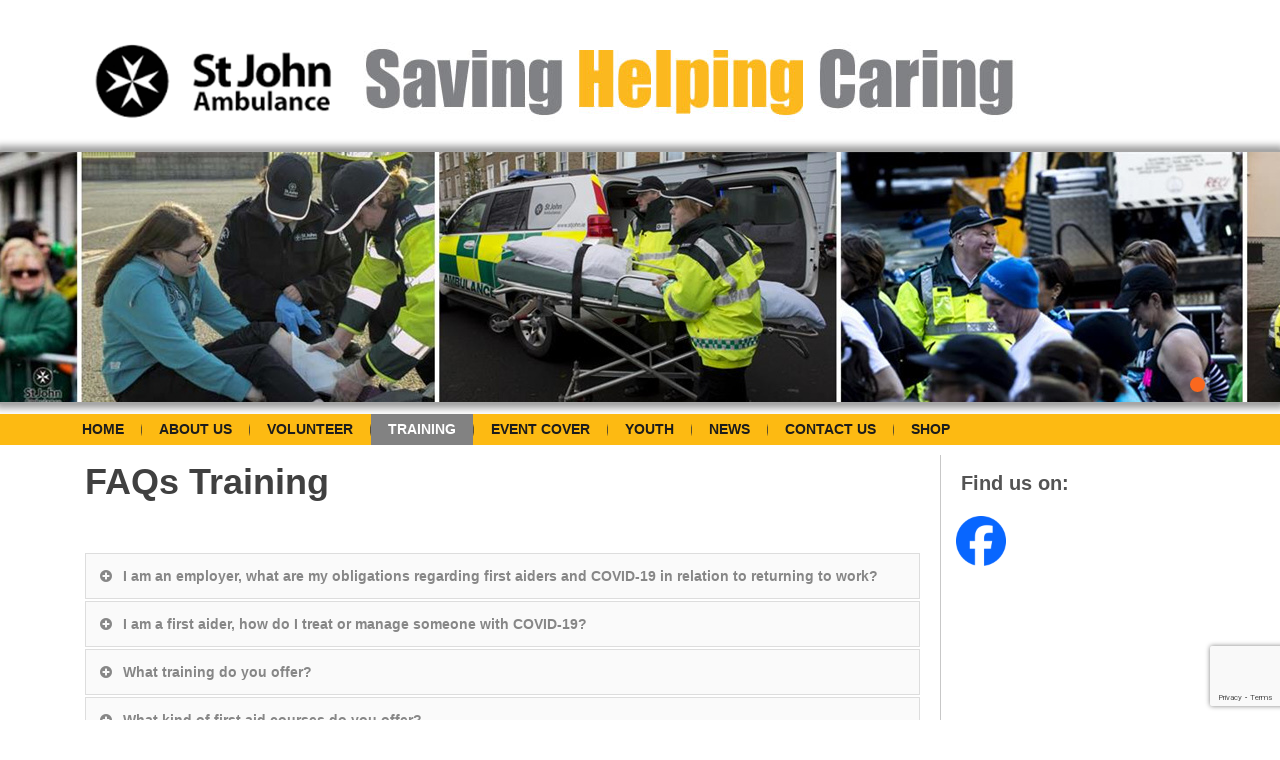

--- FILE ---
content_type: text/html; charset=UTF-8
request_url: https://www.stjohn.ie/training-courses-2/faqs-training/
body_size: 8861
content:
<!DOCTYPE html>
<html lang="en-GB">
<head>
<meta http-equiv="Content-Security-Policy" content="upgrade-insecure-requests" />
<meta charset="UTF-8" />
<!-- Created by Artisteer v4.3.0.60745 -->
<meta name="viewport" content="initial-scale = 1.0, maximum-scale = 1.0, user-scalable = no, width = device-width" />
<!--[if lt IE 9]><script src="/html5.js"></script><![endif]-->

<link rel="stylesheet" href="https://www.stjohn.ie/stjwp/wp-content/themes/StJohnv4/style.css" media="screen" />
<link rel="pingback" href="https://www.stjohn.ie/stjwp/xmlrpc.php" />
<title>FAQs Training &#8211; St John Ambulance Ireland</title>
<link rel='dns-prefetch' href='//www.google.com' />
<link rel='dns-prefetch' href='//s.w.org' />
<link rel="alternate" type="application/rss+xml" title="St John Ambulance Ireland &raquo; Feed" href="https://www.stjohn.ie/feed/" />
<link rel="alternate" type="application/rss+xml" title="St John Ambulance Ireland &raquo; Comments Feed" href="https://www.stjohn.ie/comments/feed/" />
		<script type="text/javascript">
			window._wpemojiSettings = {"baseUrl":"https:\/\/s.w.org\/images\/core\/emoji\/11\/72x72\/","ext":".png","svgUrl":"https:\/\/s.w.org\/images\/core\/emoji\/11\/svg\/","svgExt":".svg","source":{"concatemoji":"https:\/\/www.stjohn.ie\/stjwp\/wp-includes\/js\/wp-emoji-release.min.js?ver=5.0.22"}};
			!function(e,a,t){var n,r,o,i=a.createElement("canvas"),p=i.getContext&&i.getContext("2d");function s(e,t){var a=String.fromCharCode;p.clearRect(0,0,i.width,i.height),p.fillText(a.apply(this,e),0,0);e=i.toDataURL();return p.clearRect(0,0,i.width,i.height),p.fillText(a.apply(this,t),0,0),e===i.toDataURL()}function c(e){var t=a.createElement("script");t.src=e,t.defer=t.type="text/javascript",a.getElementsByTagName("head")[0].appendChild(t)}for(o=Array("flag","emoji"),t.supports={everything:!0,everythingExceptFlag:!0},r=0;r<o.length;r++)t.supports[o[r]]=function(e){if(!p||!p.fillText)return!1;switch(p.textBaseline="top",p.font="600 32px Arial",e){case"flag":return s([55356,56826,55356,56819],[55356,56826,8203,55356,56819])?!1:!s([55356,57332,56128,56423,56128,56418,56128,56421,56128,56430,56128,56423,56128,56447],[55356,57332,8203,56128,56423,8203,56128,56418,8203,56128,56421,8203,56128,56430,8203,56128,56423,8203,56128,56447]);case"emoji":return!s([55358,56760,9792,65039],[55358,56760,8203,9792,65039])}return!1}(o[r]),t.supports.everything=t.supports.everything&&t.supports[o[r]],"flag"!==o[r]&&(t.supports.everythingExceptFlag=t.supports.everythingExceptFlag&&t.supports[o[r]]);t.supports.everythingExceptFlag=t.supports.everythingExceptFlag&&!t.supports.flag,t.DOMReady=!1,t.readyCallback=function(){t.DOMReady=!0},t.supports.everything||(n=function(){t.readyCallback()},a.addEventListener?(a.addEventListener("DOMContentLoaded",n,!1),e.addEventListener("load",n,!1)):(e.attachEvent("onload",n),a.attachEvent("onreadystatechange",function(){"complete"===a.readyState&&t.readyCallback()})),(n=t.source||{}).concatemoji?c(n.concatemoji):n.wpemoji&&n.twemoji&&(c(n.twemoji),c(n.wpemoji)))}(window,document,window._wpemojiSettings);
		</script>
		<style type="text/css">
img.wp-smiley,
img.emoji {
	display: inline !important;
	border: none !important;
	box-shadow: none !important;
	height: 1em !important;
	width: 1em !important;
	margin: 0 .07em !important;
	vertical-align: -0.1em !important;
	background: none !important;
	padding: 0 !important;
}
</style>
<link rel='stylesheet' id='form-manager-css-css'  href='https://www.stjohn.ie/stjwp/wp-content/plugins/wordpress-form-manager/css/style.css?ver=5.0.22' type='text/css' media='all' />
<link rel='stylesheet' id='wp-block-library-css'  href='https://www.stjohn.ie/stjwp/wp-includes/css/dist/block-library/style.min.css?ver=5.0.22' type='text/css' media='all' />
<link rel='stylesheet' id='contact-form-7-css'  href='https://www.stjohn.ie/stjwp/wp-content/plugins/contact-form-7/includes/css/styles.css?ver=5.1.3' type='text/css' media='all' />
<link rel='stylesheet' id='foobox-free-min-css'  href='https://www.stjohn.ie/stjwp/wp-content/plugins/foobox-image-lightbox/free/css/foobox.free.min.css?ver=2.7.17' type='text/css' media='all' />
<link rel='stylesheet' id='font-awesome-css'  href='https://www.stjohn.ie/stjwp/wp-content/plugins/quick-and-easy-faqs/frontend/css/font-awesome.min.css?ver=1.3.6' type='text/css' media='all' />
<link rel='stylesheet' id='quick-and-easy-faqs-css'  href='https://www.stjohn.ie/stjwp/wp-content/plugins/quick-and-easy-faqs/frontend/css/styles-public.css?ver=1.3.6' type='text/css' media='all' />
<!--[if lte IE 7]>
<link rel='stylesheet' id='style.ie7.css-css'  href='https://www.stjohn.ie/stjwp/wp-content/themes/StJohnv4/style.ie7.css?ver=5.0.22' type='text/css' media='screen' />
<![endif]-->
<link rel='stylesheet' id='style.responsive.css-css'  href='https://www.stjohn.ie/stjwp/wp-content/themes/StJohnv4/style.responsive.css?ver=5.0.22' type='text/css' media='all' />
<link rel='stylesheet' id='sedlex_styles-css'  href='https://www.stjohn.ie/stjwp/wp-content/sedlex/inline_styles/6eb86a46dba7b7014c3ca5b60295946fe81eecea.css?ver=20260203' type='text/css' media='all' />
<script type='text/javascript'>
/* <![CDATA[ */
var fm_user_I18n = {"ajaxurl":"https:\/\/www.stjohn.ie\/stjwp\/wp-admin\/admin-ajax.php"};
/* ]]> */
</script>
<script type='text/javascript' src='https://www.stjohn.ie/stjwp/wp-content/plugins/wordpress-form-manager/js/userscripts.js?ver=5.0.22'></script>
<script type='text/javascript' src='https://www.stjohn.ie/stjwp/wp-content/themes/StJohnv4/jquery.js?ver=5.0.22'></script>
<script type='text/javascript'>
/* Run FooBox FREE (v2.7.17) */
var FOOBOX = window.FOOBOX = {
	ready: true,
	disableOthers: false,
	o: {wordpress: { enabled: true }, countMessage:'image %index of %total', excludes:'.fbx-link,.nofoobox,.nolightbox,a[href*="pinterest.com/pin/create/button/"]', affiliate : { enabled: false }},
	selectors: [
		".foogallery-container.foogallery-lightbox-foobox", ".foogallery-container.foogallery-lightbox-foobox-free", ".gallery", ".wp-block-gallery", ".wp-caption", ".wp-block-image", "a:has(img[class*=wp-image-])", ".foobox"
	],
	pre: function( $ ){
		// Custom JavaScript (Pre)
		
	},
	post: function( $ ){
		// Custom JavaScript (Post)
		
		// Custom Captions Code
		
	},
	custom: function( $ ){
		// Custom Extra JS
		
	}
};
</script>
<script type='text/javascript' src='https://www.stjohn.ie/stjwp/wp-content/plugins/foobox-image-lightbox/free/js/foobox.free.min.js?ver=2.7.17'></script>
<script type='text/javascript' src='https://www.stjohn.ie/stjwp/wp-content/themes/StJohnv4/jquery-migrate-1.1.1.js?ver=5.0.22'></script>
<script type='text/javascript' src='https://www.stjohn.ie/stjwp/wp-content/themes/StJohnv4/script.js?ver=5.0.22'></script>
<script type='text/javascript' src='https://www.stjohn.ie/stjwp/wp-content/themes/StJohnv4/script.responsive.js?ver=5.0.22'></script>
<link rel='https://api.w.org/' href='https://www.stjohn.ie/wp-json/' />
<link rel="EditURI" type="application/rsd+xml" title="RSD" href="https://www.stjohn.ie/stjwp/xmlrpc.php?rsd" />
<link rel="wlwmanifest" type="application/wlwmanifest+xml" href="https://www.stjohn.ie/stjwp/wp-includes/wlwmanifest.xml" /> 
<link rel="canonical" href="https://www.stjohn.ie/training-courses-2/faqs-training/" />
<link rel='shortlink' href='https://www.stjohn.ie/zNcHw' />
<link rel="alternate" type="application/json+oembed" href="https://www.stjohn.ie/wp-json/oembed/1.0/embed?url=https%3A%2F%2Fwww.stjohn.ie%2Ftraining-courses-2%2Ffaqs-training%2F" />
<link rel="alternate" type="text/xml+oembed" href="https://www.stjohn.ie/wp-json/oembed/1.0/embed?url=https%3A%2F%2Fwww.stjohn.ie%2Ftraining-courses-2%2Ffaqs-training%2F&#038;format=xml" />

<!-- Bad Behavior 2.2.24 run time: 3.581 ms -->
<!-- Stream WordPress user activity plugin v3.9.1 -->



<link rel="icon" href="https://www.stjohn.ie/stjwp/wp-content/uploads/2020/07/cropped-SJAI-FB-profilepic-1-32x32.png" sizes="32x32" />
<link rel="icon" href="https://www.stjohn.ie/stjwp/wp-content/uploads/2020/07/cropped-SJAI-FB-profilepic-1-192x192.png" sizes="192x192" />
<link rel="apple-touch-icon-precomposed" href="https://www.stjohn.ie/stjwp/wp-content/uploads/2020/07/cropped-SJAI-FB-profilepic-1-180x180.png" />
<meta name="msapplication-TileImage" content="https://www.stjohn.ie/stjwp/wp-content/uploads/2020/07/cropped-SJAI-FB-profilepic-1-270x270.png" />
		<style type="text/css" id="wp-custom-css">
			.wp-block-file .wp-block-file__button { background: #fbda12;
border-radius: 2em;
color: #000000;
font-family: Arial, 'Arial Unicode MS', Helvetica, Sans-Serif;
font-size: 13px;
padding: .5em 1em}

.sja-postcontent a, .sja-postcontent a:link {
    font-family: Arial, 'Arial Unicode MS', Helvetica, Sans-Serif;
    text-decoration: underline;
    color: #000000;
}		</style>
	</head>
<body data-rsssl=1 class="page-template-default page page-id-5082 page-child parent-pageid-1648">

<div id="sja-main">

<header class="sja-header">

    <div class="sja-shapes">
	<div class="mobile-header">
</div>
        <div class="sja-object1535076415"></div>
<div class="sja-object1461861970"></div>

            </div>






                        
                    
</header>

<div class="sja-pageslider">

     <div class="sja-shapes">
            </div>
<div class="sja-slider sja-slidecontainerpageslider" data-width="1920" data-height="250">
    <div class="sja-slider-inner">
<div class="sja-slide-item sja-slidepageslider0">


</div>

    </div>
</div>
<div class="sja-slidenavigator sja-slidenavigatorpageslider" data-left="1" data-top="1">
<a href="#" class="sja-slidenavigatoritem"></a>
</div>


</div>
<nav class="sja-nav">
    <div class="sja-nav-inner">
    
<ul class="sja-hmenu menu-15">
	<li class="menu-item-4648"><a title="Home" href="https://www.stjohn.ie">Home</a>
	</li>
	<li class="menu-item-874"><a title="About St John Ambulance" href="https://www.stjohn.ie/about-st-john-ambulance/">About Us</a>
	<ul>
		<li class="menu-item-4739"><a title="Policies" href="https://www.stjohn.ie/policies/">Policies</a>
		</li>
	</ul>
	</li>
	<li class="menu-item-5295"><a title="Volunteer" href="https://www.stjohn.ie/volunteer-type/">Volunteer</a>
	</li>
	<li class="menu-item-1508 active"><a title="First Aid Courses" href="https://www.stjohn.ie/training-courses/" class="active">Training</a>
	<ul class="active">
		<li class="menu-item-5118"><a title="First Aid Courses" href="https://www.stjohn.ie/training/">First Aid Courses</a>
		<ul>
			<li class="menu-item-896"><a title="Baby &#038; Toddler First Aid Course" href="https://www.stjohn.ie/training/baby-and-toddler-first-aid-course/">Baby &#038; Toddler First Aid Course</a>
			</li>
			<li class="menu-item-898"><a title="Cardiac First Response – Community (CFR-C)" href="https://www.stjohn.ie/cardiac-first-response-community-cfr-c/">Cardiac First Response – Community&hellip;</a>
			</li>
			<li class="menu-item-3270"><a title="Emergency First Aid" href="https://www.stjohn.ie/emergency-first-aid/">Emergency First Aid</a>
			</li>
			<li class="menu-item-894"><a title="First Aid Response (FAR)" href="https://www.stjohn.ie/training/first-aid-response/">First Aid Response (FAR)</a>
			</li>
			<li class="menu-item-895"><a title="First Aid Response Recertification (FAR-Recertification)" href="https://www.stjohn.ie/training/first-aid-response-recertification/">First Aid Response Recertification&hellip;</a>
			</li>
		</ul>
		</li>
		<li class="menu-item-3657"><a title="Fire Warden Course" href="https://www.stjohn.ie/training-courses-2/fire-warden-training-2/">Fire Warden Course</a>
		</li>
		<li class="menu-item-5068"><a title="Manual Handling" href="https://www.stjohn.ie/manual-handling/">Manual Handling</a>
		</li>
		<li class="menu-item-5092 active"><a title="FAQ&#039;s Training" href="https://www.stjohn.ie/training-courses-2/faqs-training/" class="active">FAQ&#8217;s Training</a>
		</li>
	</ul>
	</li>
	<li class="menu-item-864"><a title="First Aid and Ambulance Cover for events" href="https://www.stjohn.ie/eventcover/">Event cover</a>
	<ul>
		<li class="menu-item-5579"><a title="Event feedback" href="https://www.stjohn.ie/event-feedback/">Event feedback</a>
		</li>
	</ul>
	</li>
	<li class="menu-item-6228"><a title="Youth" href="https://www.stjohn.ie/volunteer-type/becoming-a-cadet/">Youth</a>
	</li>
	<li class="menu-item-1094"><a title="St. John Ambulance News, Announcements, Events" href="https://www.stjohn.ie/news/">News</a>
	</li>
	<li class="menu-item-862"><a title="Contact Details" href="https://www.stjohn.ie/contact-us/">Contact Us</a>
	<ul>
		<li class="menu-item-959"><a title="Event Cover Queries" href="https://www.stjohn.ie/contact-us/event-cover-queries/">Event Cover Queries</a>
		</li>
		<li class="menu-item-958"><a title="Queries for Webmaster" href="https://www.stjohn.ie/contact-us/queries-for-webmaster/">Queries for Webmaster</a>
		</li>
		<li class="menu-item-960"><a title="Course or Training Queries" href="https://www.stjohn.ie/contact-us/course-or-training-queries/">Course or Training Queries</a>
		</li>
	</ul>
	</li>
	<li class="menu-item-5212"><a title="Shop" href="https://www.stjohn.ie/shop/">Shop</a>
	<ul>
		<li class="menu-item-5213"><a title="Gift Certificate" href="https://www.stjohn.ie/gift-certificate/">Gift Certificate</a>
		</li>
	</ul>
	</li>
</ul>
 
        </div>
    </nav><div class="sja-sheet clearfix">
            <div class="sja-layout-wrapper">
                <div class="sja-content-layout">
                    <div class="sja-content-layout-row">
                        <div class="sja-layout-cell sja-content">
							<article id="post-5082"  class="sja-post sja-article  post-5082 page type-page status-publish hentry" style="">
                                <h1 class="sja-postheader entry-title">FAQs Training</h1>                                                                                <div class="sja-postcontent clearfix">
<p> <br />            <div class="qae-faqs-container qae-faqs-toggle-container">
						<div id="qaef-5129" class="qe-faq-toggle ">
			<div class="qe-toggle-title">
				<h4>
					<i class="fa fa-minus-circle"></i> I am an employer, what are my obligations regarding first aiders and COVID-19 in relation to returning to work?				</h4>
			</div>
			<div class="qe-toggle-content">
				
<p>On 9th May of this year, the government, in conjunction with Health and Safety Authority (HSA), the Health Services Executive (HSE) and the Department of Health and the Department of Business, Enterprise and Innovation published a “<strong>Return to Work Safely Protocol</strong>”. This protocol guides employers to help safeguard their workers when returning to the workplace. </p>



<p>This protocol advises:</p>



<p>“<em>Workers with a specific role in acting as first responders should be provided with updated training on infection prevention and control principles including performance of hand hygiene and appropriate use of personal protective equipment when delivering first aid</em>”</p>



<p> In light of this protocol and the ongoing pandemic, St John Ambulance Ireland has developed a 1.5-hour online instructor-led course that will equip first aiders with the up-to-date information and procedures on Covid-19 for first aiders. </p>



<p>Further details on this course can be found on our courses page by clicking the link <a href="https://www.stjohn.ie/first-aid-courses/firstaidcovid-19-2/">https://www.stjohn.ie/first-aid-courses/firstaidcovid-19-2/</a> </p>
			</div>
		</div>
				<div id="qaef-5128" class="qe-faq-toggle ">
			<div class="qe-toggle-title">
				<h4>
					<i class="fa fa-minus-circle"></i> I am a first aider, how do I treat or manage someone with COVID-19?				</h4>
			</div>
			<div class="qe-toggle-content">
				
<p>In light of COVID-19, St John Ambulance Ireland has developed a 1.5-hour online upskilling course. This course is instructor-led and will equip first aiders with the up to date information and procedures on Covid-19 for first aiders. Further information on this course can be found on our courses page <a href="https://www.stjohn.ie/first-aid-courses/firstaidcovid-19-2/">https://www.stjohn.ie/first-aid-courses/firstaidcovid-19-2/</a></p>
			</div>
		</div>
				<div id="qaef-5116" class="qe-faq-toggle ">
			<div class="qe-toggle-title">
				<h4>
					<i class="fa fa-minus-circle"></i> What training do you offer?				</h4>
			</div>
			<div class="qe-toggle-content">
				
<p>We offer training in first aid, manual handling and fire safety.</p>
			</div>
		</div>
				<div id="qaef-5115" class="qe-faq-toggle ">
			<div class="qe-toggle-title">
				<h4>
					<i class="fa fa-minus-circle"></i> What kind of first aid courses do you offer?				</h4>
			</div>
			<div class="qe-toggle-content">
				
<p>We run first aid courses developed by St John Ambulance:</p>



<ul><li>1-day
     Emergency First Aid</li><li>4 hour
     Baby &amp; Toddler course</li></ul>



<p>We also run first aid courses that were developed by the Pre-Hospital
Emergency Care Council (PHECC):</p>



<ul><li>4 hour      Cardiac First Response Community (CFR-C)</li><li>3-day      First Aid Response (FAR) – replaced the OFA course</li><li>2-day      First Aid Response-Recertification – (FAR-R)</li></ul>



<p></p>
			</div>
		</div>
				<div id="qaef-5114" class="qe-faq-toggle ">
			<div class="qe-toggle-title">
				<h4>
					<i class="fa fa-minus-circle"></i> Do any of your first aid courses include CPR and AED training?				</h4>
			</div>
			<div class="qe-toggle-content">
				
<p>
















All
of our first aid courses teach CPR and AED training with the exception of our
Baby &amp; Toddler course which teaches CPR only.



</p>
			</div>
		</div>
				<div id="qaef-5113" class="qe-faq-toggle ">
			<div class="qe-toggle-title">
				<h4>
					<i class="fa fa-minus-circle"></i> I am an employer, which first aid course is appropriate for my workplace?				</h4>
			</div>
			<div class="qe-toggle-content">
				
<p>The specific requirements for first aid provision at work depends on several
factors including: </p>



<ul><li>Size of
     the workplace</li><li>Numbers
     employed</li><li>Potential
     hazards</li><li>Type of
     work involved&nbsp;&nbsp; e.g. office vs. construction</li><li>Location
     of the workplace</li><li>Distance
     and how long from the medical services e.g. in a city beside a hospital or
     50 miles from the nearest hospital etc.</li></ul>



<p>These factors are generally considered when forming the risk assessment section of your Safety statement. It is up to the employer to determine which first aid course is most appropriate based on the risk assessment conducted. The Health &amp; Safety Authority offers guidance on the recommended number of occupational first aiders required for different types of workplaces. This can be found on the <strong><a href="https://www.hsa.ie/eng/Topics/First_Aid/First_Aid_Frequently_Asked_Questions/First_Aid_FAQ_Responses/">Health &amp; Safety Authority website.</a></strong></p>
			</div>
		</div>
				<div id="qaef-5112" class="qe-faq-toggle ">
			<div class="qe-toggle-title">
				<h4>
					<i class="fa fa-minus-circle"></i> How many of my employees are required to or should have a first aid qualification?				</h4>
			</div>
			<div class="qe-toggle-content">
				
<p>Again, this will be assessed in your risk assessment.</p>
			</div>
		</div>
				<div id="qaef-5111" class="qe-faq-toggle ">
			<div class="qe-toggle-title">
				<h4>
					<i class="fa fa-minus-circle"></i> What is the difference between the First Aid Response course and the Occupational First Aid course?				</h4>
			</div>
			<div class="qe-toggle-content">
				
<p>The FAR course replaces and improves on the OFA course and it is the
recognised standard meeting the requirements of the Safety, Health and Welfare
at Work (General Application) Regulations 2007 (S.I.No. 299 of 2007).</p>
			</div>
		</div>
				<div id="qaef-5110" class="qe-faq-toggle ">
			<div class="qe-toggle-title">
				<h4>
					<i class="fa fa-minus-circle"></i> If I have an occupational first aid certificate, can I do a FAR-R Course?				</h4>
			</div>
			<div class="qe-toggle-content">
				
<p>Yes, if you have a valid OFA cert you can complete the FAR-R course.</p>
			</div>
		</div>
				<div id="qaef-5109" class="qe-faq-toggle ">
			<div class="qe-toggle-title">
				<h4>
					<i class="fa fa-minus-circle"></i> What happens if my FAR cert is out of date?				</h4>
			</div>
			<div class="qe-toggle-content">
				
<p>Recertification training should be completed on/before the expiry date of your previous certificate. A grace period of 30 days applies only in exceptional circumstances. </p>



<p>In light of the COVID-19 pandemic, PHECC (Pre-hospital Emergency Care Council), has allowed a short grace period to allow people to re-certify.  If your First Aid Response (FAR) certificate expired on or after 1st March 2020 you will have until <strong>31st October 2020</strong> to complete a FAR-Recertification course. If you do not complete a FAR-Recertification course by 31st October 2020 you will need to complete the 3-day FAR course in order to hold a FAR certificate. </p>
			</div>
		</div>
				<div id="qaef-5108" class="qe-faq-toggle ">
			<div class="qe-toggle-title">
				<h4>
					<i class="fa fa-minus-circle"></i> How long is First Aid Response Recertification course?				</h4>
			</div>
			<div class="qe-toggle-content">
				
<p>The PHECC FAR Recertification course is 12 hours of instruction &amp; assessments over 2 days</p>
			</div>
		</div>
				<div id="qaef-5107" class="qe-faq-toggle ">
			<div class="qe-toggle-title">
				<h4>
					<i class="fa fa-minus-circle"></i> I have limited time, can I do the FAR Recertification course in 1 day?				</h4>
			</div>
			<div class="qe-toggle-content">
				
<p>No.</p>
			</div>
		</div>
				<div id="qaef-5106" class="qe-faq-toggle ">
			<div class="qe-toggle-title">
				<h4>
					<i class="fa fa-minus-circle"></i> Can I attend one of your recertification courses if my previous training was with another provider?				</h4>
			</div>
			<div class="qe-toggle-content">
				
<p> Yes. The 2-Day Recertification course is open to anyone who currently holds a valid Occupational First Aid or First Aid Response Certificate which is due for renewal. Please provide a copy of your certificate at the time of booking for validation purposes.</p>
			</div>
		</div>
				<div id="qaef-5105" class="qe-faq-toggle ">
			<div class="qe-toggle-title">
				<h4>
					<i class="fa fa-minus-circle"></i> I have done an OFA/FAR course with another provider but do not have my cert, can I attend a FAR-Recertification?				</h4>
			</div>
			<div class="qe-toggle-content">
				
<p>
















We
will need to view a copy of your FAR/OFA cert before booking the course. Where
you do not have copy of your certificate, please contact the first aid provider
and they will be able to email you an electronic copy of the certificate that
you can forward to us.



</p>
			</div>
		</div>
				<div id="qaef-5104" class="qe-faq-toggle ">
			<div class="qe-toggle-title">
				<h4>
					<i class="fa fa-minus-circle"></i> How long is the OFA/FAR cert valid for?				</h4>
			</div>
			<div class="qe-toggle-content">
				
<p>2 years</p>
			</div>
		</div>
				<div id="qaef-5103" class="qe-faq-toggle ">
			<div class="qe-toggle-title">
				<h4>
					<i class="fa fa-minus-circle"></i> How long is the FAR-Recertification cert valid for?				</h4>
			</div>
			<div class="qe-toggle-content">
				
<p>2 years</p>
			</div>
		</div>
				<div id="qaef-5102" class="qe-faq-toggle ">
			<div class="qe-toggle-title">
				<h4>
					<i class="fa fa-minus-circle"></i> I completed a 3-day occupational course abroad, is that recognised in Ireland?				</h4>
			</div>
			<div class="qe-toggle-content">
				
<p>No, there are no mutual recognition agreements between Ireland and other countries on occupational first aid. Therefore occupational first aid certificates obtained in other countries are not transferable and are not valid in Ireland. To be a valid occupational first aider in Ireland, you must do the training in Ireland. </p>
			</div>
		</div>
				<div id="qaef-5100" class="qe-faq-toggle ">
			<div class="qe-toggle-title">
				<h4>
					<i class="fa fa-minus-circle"></i> I have a St John certificate from Canada, can this be used for my workplace in Ireland?				</h4>
			</div>
			<div class="qe-toggle-content">
				
<p>Again, there is no mutual recognition agreements between Ireland and other countries on first aid certificates. To be a valid first aider in Ireland, you must do the training in Ireland.</p>
			</div>
		</div>
				<div id="qaef-5099" class="qe-faq-toggle ">
			<div class="qe-toggle-title">
				<h4>
					<i class="fa fa-minus-circle"></i> Can those under 18 years complete the first aid courses?				</h4>
			</div>
			<div class="qe-toggle-content">
				
<p>Only those over 18 years of age can participate in our public courses. If you have a group under 18s, we can train them separately.</p>
			</div>
		</div>
				<div id="qaef-5098" class="qe-faq-toggle ">
			<div class="qe-toggle-title">
				<h4>
					<i class="fa fa-minus-circle"></i> Can I bring my baby / toddler to the Baby &#038; Toddler First Aid course?				</h4>
			</div>
			<div class="qe-toggle-content">
				
<p>No, only adults can attend the course.</p>
			</div>
		</div>
				<div id="qaef-5097" class="qe-faq-toggle ">
			<div class="qe-toggle-title">
				<h4>
					<i class="fa fa-minus-circle"></i> Do I need to pay for the course in advance?				</h4>
			</div>
			<div class="qe-toggle-content">
				
<p>Yes, to secure the course booking you need to pay before the course date.We accept payment via paypal or if you don’t have an account we accept credit cards, cheque</p>
			</div>
		</div>
				<div id="qaef-5096" class="qe-faq-toggle ">
			<div class="qe-toggle-title">
				<h4>
					<i class="fa fa-minus-circle"></i> Do you offer group discounts?				</h4>
			</div>
			<div class="qe-toggle-content">
				
<p>For most courses we offer discounts if 3 or more people attend a course,
please email <a href="/cdn-cgi/l/email-protection#097d7b68606760676e497a7d6366616727606c"><span class="__cf_email__" data-cfemail="a2d6d0c3cbcccbccc5e2d1d6c8cdcacc8ccbc7">[email&#160;protected]</span></a></p>
			</div>
		</div>
				<div id="qaef-5091" class="qe-faq-toggle ">
			<div class="qe-toggle-title">
				<h4>
					<i class="fa fa-minus-circle"></i> What is your cancellation policy?				</h4>
			</div>
			<div class="qe-toggle-content">
				
<p>Cancellations made 5 working days or more before the course commencement
date will be entitled to a full refund/credit</p>



<p>Cancellations of less than 5 working days may incur the full cost of the
course.</p>
			</div>
		</div>
		            </div>
		 </p>
</div>
                                                

</article>
	
			

                        </div>
                        

<div class="sja-layout-cell sja-sidebar1"><div  id="media_image-3" class="sja-block widget widget_media_image  clearfix">
        <div class="sja-blockheader">
            <h3 class="t">Find us on:</h3>
        </div><div class="sja-blockcontent"><a href="https://www.facebook.com/stjohn.ie/" target="_blank"><img width="50" height="50" src="https://www.stjohn.ie/stjwp/wp-content/uploads/2024/09/Facebook_Logo_Primary-150x150.png" class="image wp-image-6413  attachment-50x50 size-50x50" alt="Facebook logo" style="max-width: 100%; height: auto;" srcset="https://www.stjohn.ie/stjwp/wp-content/uploads/2024/09/Facebook_Logo_Primary-150x150.png 150w, https://www.stjohn.ie/stjwp/wp-content/uploads/2024/09/Facebook_Logo_Primary-300x300.png 300w, https://www.stjohn.ie/stjwp/wp-content/uploads/2024/09/Facebook_Logo_Primary-768x768.png 768w, https://www.stjohn.ie/stjwp/wp-content/uploads/2024/09/Facebook_Logo_Primary-1024x1024.png 1024w" sizes="(max-width: 50px) 100vw, 50px" /></a></div>
</div></div>
                    </div>
                </div>
            </div>
    </div>
<footer class="sja-footer">
  <div class="sja-footer-inner"><div class="sja-footer-text">
<p><a href="https://www.stjohn.ie/feed/" class="art-rss-tag-icon" title="St John Ambulance Ireland RSS Feed" style="float: left; line-height: 0px;"></a></p>
<p><a href="/privacy-policy/">Privacy Policy</a> | <a href="/cookie-policy/">Cookie Policy</a> | <a href="/terms-of-use/">Terms of Use</a> | <a href="/disclaimer/">Disclaimer</a> | <a href="/site-map/">Site Map</a></p>
</br>
<p>Copyright © 2026 St John Ambulance Ireland clg. All Rights Reserved.</p>
<p>Registered Address: St John Ambulance Ireland, 29 Leeson Street Upper, Dublin 4, D04 PX94, Ireland | Tel: 01 668 8077. 
<p>Registered Charity No. 20204500. | Registered in Ireland with Company No. 638396.</p>
</br><p class="sja-page-footer">
        <span id="sja-footnote-links">Designed by <a href="http://www.getaheadonline.net" target="_blank">Get Ahead Online</a>.</span>
    </p>
</div>
</div>
</footer>

</div>


<div id="wp-footer">
	<script data-cfasync="false" src="/cdn-cgi/scripts/5c5dd728/cloudflare-static/email-decode.min.js"></script><script type='text/javascript' src='https://www.stjohn.ie/stjwp/wp-includes/js/comment-reply.min.js?ver=5.0.22'></script>
<script type='text/javascript'>
/* <![CDATA[ */
var wpcf7 = {"apiSettings":{"root":"https:\/\/www.stjohn.ie\/wp-json\/contact-form-7\/v1","namespace":"contact-form-7\/v1"}};
/* ]]> */
</script>
<script type='text/javascript' src='https://www.stjohn.ie/stjwp/wp-content/plugins/contact-form-7/includes/js/scripts.js?ver=5.1.3'></script>
<script type='text/javascript' src='https://www.google.com/recaptcha/api.js?render=6LdTi64UAAAAAM18D655scY9VlHVo94h7m2Xeu4r&#038;ver=3.0'></script>
<script type='text/javascript' src='https://www.stjohn.ie/stjwp/wp-includes/js/wp-embed.min.js?ver=5.0.22'></script>
<script type='text/javascript'>
/* <![CDATA[ */
var qaef_object = {"ajaxurl":"https:\/\/www.stjohn.ie\/stjwp\/wp-admin\/admin-ajax.php","style":"toggle"};
/* ]]> */
</script>
<script type='text/javascript' src='https://www.stjohn.ie/stjwp/wp-content/plugins/quick-and-easy-faqs/frontend/js/scripts.js?ver=1.3.6'></script>
<script type="text/javascript">
( function( grecaptcha, sitekey, actions ) {

	var wpcf7recaptcha = {

		execute: function( action ) {
			grecaptcha.execute(
				sitekey,
				{ action: action }
			).then( function( token ) {
				var forms = document.getElementsByTagName( 'form' );

				for ( var i = 0; i < forms.length; i++ ) {
					var fields = forms[ i ].getElementsByTagName( 'input' );

					for ( var j = 0; j < fields.length; j++ ) {
						var field = fields[ j ];

						if ( 'g-recaptcha-response' === field.getAttribute( 'name' ) ) {
							field.setAttribute( 'value', token );
							break;
						}
					}
				}
			} );
		},

		executeOnHomepage: function() {
			wpcf7recaptcha.execute( actions[ 'homepage' ] );
		},

		executeOnContactform: function() {
			wpcf7recaptcha.execute( actions[ 'contactform' ] );
		},

	};

	grecaptcha.ready(
		wpcf7recaptcha.executeOnHomepage
	);

	document.addEventListener( 'change',
		wpcf7recaptcha.executeOnContactform, false
	);

	document.addEventListener( 'wpcf7submit',
		wpcf7recaptcha.executeOnHomepage, false
	);

} )(
	grecaptcha,
	'6LdTi64UAAAAAM18D655scY9VlHVo94h7m2Xeu4r',
	{"homepage":"homepage","contactform":"contactform"}
);
</script>
	<!-- 209 queries. 0.931 seconds. -->
</div>
<script defer src="https://static.cloudflareinsights.com/beacon.min.js/vcd15cbe7772f49c399c6a5babf22c1241717689176015" integrity="sha512-ZpsOmlRQV6y907TI0dKBHq9Md29nnaEIPlkf84rnaERnq6zvWvPUqr2ft8M1aS28oN72PdrCzSjY4U6VaAw1EQ==" data-cf-beacon='{"version":"2024.11.0","token":"d56ffaf6ff7845baaf6e23c61ffac330","r":1,"server_timing":{"name":{"cfCacheStatus":true,"cfEdge":true,"cfExtPri":true,"cfL4":true,"cfOrigin":true,"cfSpeedBrain":true},"location_startswith":null}}' crossorigin="anonymous"></script>
</body>
</html>



--- FILE ---
content_type: text/html; charset=utf-8
request_url: https://www.google.com/recaptcha/api2/anchor?ar=1&k=6LdTi64UAAAAAM18D655scY9VlHVo94h7m2Xeu4r&co=aHR0cHM6Ly93d3cuc3Rqb2huLmllOjQ0Mw..&hl=en&v=N67nZn4AqZkNcbeMu4prBgzg&size=invisible&anchor-ms=20000&execute-ms=30000&cb=4p1hgoilra9p
body_size: 48708
content:
<!DOCTYPE HTML><html dir="ltr" lang="en"><head><meta http-equiv="Content-Type" content="text/html; charset=UTF-8">
<meta http-equiv="X-UA-Compatible" content="IE=edge">
<title>reCAPTCHA</title>
<style type="text/css">
/* cyrillic-ext */
@font-face {
  font-family: 'Roboto';
  font-style: normal;
  font-weight: 400;
  font-stretch: 100%;
  src: url(//fonts.gstatic.com/s/roboto/v48/KFO7CnqEu92Fr1ME7kSn66aGLdTylUAMa3GUBHMdazTgWw.woff2) format('woff2');
  unicode-range: U+0460-052F, U+1C80-1C8A, U+20B4, U+2DE0-2DFF, U+A640-A69F, U+FE2E-FE2F;
}
/* cyrillic */
@font-face {
  font-family: 'Roboto';
  font-style: normal;
  font-weight: 400;
  font-stretch: 100%;
  src: url(//fonts.gstatic.com/s/roboto/v48/KFO7CnqEu92Fr1ME7kSn66aGLdTylUAMa3iUBHMdazTgWw.woff2) format('woff2');
  unicode-range: U+0301, U+0400-045F, U+0490-0491, U+04B0-04B1, U+2116;
}
/* greek-ext */
@font-face {
  font-family: 'Roboto';
  font-style: normal;
  font-weight: 400;
  font-stretch: 100%;
  src: url(//fonts.gstatic.com/s/roboto/v48/KFO7CnqEu92Fr1ME7kSn66aGLdTylUAMa3CUBHMdazTgWw.woff2) format('woff2');
  unicode-range: U+1F00-1FFF;
}
/* greek */
@font-face {
  font-family: 'Roboto';
  font-style: normal;
  font-weight: 400;
  font-stretch: 100%;
  src: url(//fonts.gstatic.com/s/roboto/v48/KFO7CnqEu92Fr1ME7kSn66aGLdTylUAMa3-UBHMdazTgWw.woff2) format('woff2');
  unicode-range: U+0370-0377, U+037A-037F, U+0384-038A, U+038C, U+038E-03A1, U+03A3-03FF;
}
/* math */
@font-face {
  font-family: 'Roboto';
  font-style: normal;
  font-weight: 400;
  font-stretch: 100%;
  src: url(//fonts.gstatic.com/s/roboto/v48/KFO7CnqEu92Fr1ME7kSn66aGLdTylUAMawCUBHMdazTgWw.woff2) format('woff2');
  unicode-range: U+0302-0303, U+0305, U+0307-0308, U+0310, U+0312, U+0315, U+031A, U+0326-0327, U+032C, U+032F-0330, U+0332-0333, U+0338, U+033A, U+0346, U+034D, U+0391-03A1, U+03A3-03A9, U+03B1-03C9, U+03D1, U+03D5-03D6, U+03F0-03F1, U+03F4-03F5, U+2016-2017, U+2034-2038, U+203C, U+2040, U+2043, U+2047, U+2050, U+2057, U+205F, U+2070-2071, U+2074-208E, U+2090-209C, U+20D0-20DC, U+20E1, U+20E5-20EF, U+2100-2112, U+2114-2115, U+2117-2121, U+2123-214F, U+2190, U+2192, U+2194-21AE, U+21B0-21E5, U+21F1-21F2, U+21F4-2211, U+2213-2214, U+2216-22FF, U+2308-230B, U+2310, U+2319, U+231C-2321, U+2336-237A, U+237C, U+2395, U+239B-23B7, U+23D0, U+23DC-23E1, U+2474-2475, U+25AF, U+25B3, U+25B7, U+25BD, U+25C1, U+25CA, U+25CC, U+25FB, U+266D-266F, U+27C0-27FF, U+2900-2AFF, U+2B0E-2B11, U+2B30-2B4C, U+2BFE, U+3030, U+FF5B, U+FF5D, U+1D400-1D7FF, U+1EE00-1EEFF;
}
/* symbols */
@font-face {
  font-family: 'Roboto';
  font-style: normal;
  font-weight: 400;
  font-stretch: 100%;
  src: url(//fonts.gstatic.com/s/roboto/v48/KFO7CnqEu92Fr1ME7kSn66aGLdTylUAMaxKUBHMdazTgWw.woff2) format('woff2');
  unicode-range: U+0001-000C, U+000E-001F, U+007F-009F, U+20DD-20E0, U+20E2-20E4, U+2150-218F, U+2190, U+2192, U+2194-2199, U+21AF, U+21E6-21F0, U+21F3, U+2218-2219, U+2299, U+22C4-22C6, U+2300-243F, U+2440-244A, U+2460-24FF, U+25A0-27BF, U+2800-28FF, U+2921-2922, U+2981, U+29BF, U+29EB, U+2B00-2BFF, U+4DC0-4DFF, U+FFF9-FFFB, U+10140-1018E, U+10190-1019C, U+101A0, U+101D0-101FD, U+102E0-102FB, U+10E60-10E7E, U+1D2C0-1D2D3, U+1D2E0-1D37F, U+1F000-1F0FF, U+1F100-1F1AD, U+1F1E6-1F1FF, U+1F30D-1F30F, U+1F315, U+1F31C, U+1F31E, U+1F320-1F32C, U+1F336, U+1F378, U+1F37D, U+1F382, U+1F393-1F39F, U+1F3A7-1F3A8, U+1F3AC-1F3AF, U+1F3C2, U+1F3C4-1F3C6, U+1F3CA-1F3CE, U+1F3D4-1F3E0, U+1F3ED, U+1F3F1-1F3F3, U+1F3F5-1F3F7, U+1F408, U+1F415, U+1F41F, U+1F426, U+1F43F, U+1F441-1F442, U+1F444, U+1F446-1F449, U+1F44C-1F44E, U+1F453, U+1F46A, U+1F47D, U+1F4A3, U+1F4B0, U+1F4B3, U+1F4B9, U+1F4BB, U+1F4BF, U+1F4C8-1F4CB, U+1F4D6, U+1F4DA, U+1F4DF, U+1F4E3-1F4E6, U+1F4EA-1F4ED, U+1F4F7, U+1F4F9-1F4FB, U+1F4FD-1F4FE, U+1F503, U+1F507-1F50B, U+1F50D, U+1F512-1F513, U+1F53E-1F54A, U+1F54F-1F5FA, U+1F610, U+1F650-1F67F, U+1F687, U+1F68D, U+1F691, U+1F694, U+1F698, U+1F6AD, U+1F6B2, U+1F6B9-1F6BA, U+1F6BC, U+1F6C6-1F6CF, U+1F6D3-1F6D7, U+1F6E0-1F6EA, U+1F6F0-1F6F3, U+1F6F7-1F6FC, U+1F700-1F7FF, U+1F800-1F80B, U+1F810-1F847, U+1F850-1F859, U+1F860-1F887, U+1F890-1F8AD, U+1F8B0-1F8BB, U+1F8C0-1F8C1, U+1F900-1F90B, U+1F93B, U+1F946, U+1F984, U+1F996, U+1F9E9, U+1FA00-1FA6F, U+1FA70-1FA7C, U+1FA80-1FA89, U+1FA8F-1FAC6, U+1FACE-1FADC, U+1FADF-1FAE9, U+1FAF0-1FAF8, U+1FB00-1FBFF;
}
/* vietnamese */
@font-face {
  font-family: 'Roboto';
  font-style: normal;
  font-weight: 400;
  font-stretch: 100%;
  src: url(//fonts.gstatic.com/s/roboto/v48/KFO7CnqEu92Fr1ME7kSn66aGLdTylUAMa3OUBHMdazTgWw.woff2) format('woff2');
  unicode-range: U+0102-0103, U+0110-0111, U+0128-0129, U+0168-0169, U+01A0-01A1, U+01AF-01B0, U+0300-0301, U+0303-0304, U+0308-0309, U+0323, U+0329, U+1EA0-1EF9, U+20AB;
}
/* latin-ext */
@font-face {
  font-family: 'Roboto';
  font-style: normal;
  font-weight: 400;
  font-stretch: 100%;
  src: url(//fonts.gstatic.com/s/roboto/v48/KFO7CnqEu92Fr1ME7kSn66aGLdTylUAMa3KUBHMdazTgWw.woff2) format('woff2');
  unicode-range: U+0100-02BA, U+02BD-02C5, U+02C7-02CC, U+02CE-02D7, U+02DD-02FF, U+0304, U+0308, U+0329, U+1D00-1DBF, U+1E00-1E9F, U+1EF2-1EFF, U+2020, U+20A0-20AB, U+20AD-20C0, U+2113, U+2C60-2C7F, U+A720-A7FF;
}
/* latin */
@font-face {
  font-family: 'Roboto';
  font-style: normal;
  font-weight: 400;
  font-stretch: 100%;
  src: url(//fonts.gstatic.com/s/roboto/v48/KFO7CnqEu92Fr1ME7kSn66aGLdTylUAMa3yUBHMdazQ.woff2) format('woff2');
  unicode-range: U+0000-00FF, U+0131, U+0152-0153, U+02BB-02BC, U+02C6, U+02DA, U+02DC, U+0304, U+0308, U+0329, U+2000-206F, U+20AC, U+2122, U+2191, U+2193, U+2212, U+2215, U+FEFF, U+FFFD;
}
/* cyrillic-ext */
@font-face {
  font-family: 'Roboto';
  font-style: normal;
  font-weight: 500;
  font-stretch: 100%;
  src: url(//fonts.gstatic.com/s/roboto/v48/KFO7CnqEu92Fr1ME7kSn66aGLdTylUAMa3GUBHMdazTgWw.woff2) format('woff2');
  unicode-range: U+0460-052F, U+1C80-1C8A, U+20B4, U+2DE0-2DFF, U+A640-A69F, U+FE2E-FE2F;
}
/* cyrillic */
@font-face {
  font-family: 'Roboto';
  font-style: normal;
  font-weight: 500;
  font-stretch: 100%;
  src: url(//fonts.gstatic.com/s/roboto/v48/KFO7CnqEu92Fr1ME7kSn66aGLdTylUAMa3iUBHMdazTgWw.woff2) format('woff2');
  unicode-range: U+0301, U+0400-045F, U+0490-0491, U+04B0-04B1, U+2116;
}
/* greek-ext */
@font-face {
  font-family: 'Roboto';
  font-style: normal;
  font-weight: 500;
  font-stretch: 100%;
  src: url(//fonts.gstatic.com/s/roboto/v48/KFO7CnqEu92Fr1ME7kSn66aGLdTylUAMa3CUBHMdazTgWw.woff2) format('woff2');
  unicode-range: U+1F00-1FFF;
}
/* greek */
@font-face {
  font-family: 'Roboto';
  font-style: normal;
  font-weight: 500;
  font-stretch: 100%;
  src: url(//fonts.gstatic.com/s/roboto/v48/KFO7CnqEu92Fr1ME7kSn66aGLdTylUAMa3-UBHMdazTgWw.woff2) format('woff2');
  unicode-range: U+0370-0377, U+037A-037F, U+0384-038A, U+038C, U+038E-03A1, U+03A3-03FF;
}
/* math */
@font-face {
  font-family: 'Roboto';
  font-style: normal;
  font-weight: 500;
  font-stretch: 100%;
  src: url(//fonts.gstatic.com/s/roboto/v48/KFO7CnqEu92Fr1ME7kSn66aGLdTylUAMawCUBHMdazTgWw.woff2) format('woff2');
  unicode-range: U+0302-0303, U+0305, U+0307-0308, U+0310, U+0312, U+0315, U+031A, U+0326-0327, U+032C, U+032F-0330, U+0332-0333, U+0338, U+033A, U+0346, U+034D, U+0391-03A1, U+03A3-03A9, U+03B1-03C9, U+03D1, U+03D5-03D6, U+03F0-03F1, U+03F4-03F5, U+2016-2017, U+2034-2038, U+203C, U+2040, U+2043, U+2047, U+2050, U+2057, U+205F, U+2070-2071, U+2074-208E, U+2090-209C, U+20D0-20DC, U+20E1, U+20E5-20EF, U+2100-2112, U+2114-2115, U+2117-2121, U+2123-214F, U+2190, U+2192, U+2194-21AE, U+21B0-21E5, U+21F1-21F2, U+21F4-2211, U+2213-2214, U+2216-22FF, U+2308-230B, U+2310, U+2319, U+231C-2321, U+2336-237A, U+237C, U+2395, U+239B-23B7, U+23D0, U+23DC-23E1, U+2474-2475, U+25AF, U+25B3, U+25B7, U+25BD, U+25C1, U+25CA, U+25CC, U+25FB, U+266D-266F, U+27C0-27FF, U+2900-2AFF, U+2B0E-2B11, U+2B30-2B4C, U+2BFE, U+3030, U+FF5B, U+FF5D, U+1D400-1D7FF, U+1EE00-1EEFF;
}
/* symbols */
@font-face {
  font-family: 'Roboto';
  font-style: normal;
  font-weight: 500;
  font-stretch: 100%;
  src: url(//fonts.gstatic.com/s/roboto/v48/KFO7CnqEu92Fr1ME7kSn66aGLdTylUAMaxKUBHMdazTgWw.woff2) format('woff2');
  unicode-range: U+0001-000C, U+000E-001F, U+007F-009F, U+20DD-20E0, U+20E2-20E4, U+2150-218F, U+2190, U+2192, U+2194-2199, U+21AF, U+21E6-21F0, U+21F3, U+2218-2219, U+2299, U+22C4-22C6, U+2300-243F, U+2440-244A, U+2460-24FF, U+25A0-27BF, U+2800-28FF, U+2921-2922, U+2981, U+29BF, U+29EB, U+2B00-2BFF, U+4DC0-4DFF, U+FFF9-FFFB, U+10140-1018E, U+10190-1019C, U+101A0, U+101D0-101FD, U+102E0-102FB, U+10E60-10E7E, U+1D2C0-1D2D3, U+1D2E0-1D37F, U+1F000-1F0FF, U+1F100-1F1AD, U+1F1E6-1F1FF, U+1F30D-1F30F, U+1F315, U+1F31C, U+1F31E, U+1F320-1F32C, U+1F336, U+1F378, U+1F37D, U+1F382, U+1F393-1F39F, U+1F3A7-1F3A8, U+1F3AC-1F3AF, U+1F3C2, U+1F3C4-1F3C6, U+1F3CA-1F3CE, U+1F3D4-1F3E0, U+1F3ED, U+1F3F1-1F3F3, U+1F3F5-1F3F7, U+1F408, U+1F415, U+1F41F, U+1F426, U+1F43F, U+1F441-1F442, U+1F444, U+1F446-1F449, U+1F44C-1F44E, U+1F453, U+1F46A, U+1F47D, U+1F4A3, U+1F4B0, U+1F4B3, U+1F4B9, U+1F4BB, U+1F4BF, U+1F4C8-1F4CB, U+1F4D6, U+1F4DA, U+1F4DF, U+1F4E3-1F4E6, U+1F4EA-1F4ED, U+1F4F7, U+1F4F9-1F4FB, U+1F4FD-1F4FE, U+1F503, U+1F507-1F50B, U+1F50D, U+1F512-1F513, U+1F53E-1F54A, U+1F54F-1F5FA, U+1F610, U+1F650-1F67F, U+1F687, U+1F68D, U+1F691, U+1F694, U+1F698, U+1F6AD, U+1F6B2, U+1F6B9-1F6BA, U+1F6BC, U+1F6C6-1F6CF, U+1F6D3-1F6D7, U+1F6E0-1F6EA, U+1F6F0-1F6F3, U+1F6F7-1F6FC, U+1F700-1F7FF, U+1F800-1F80B, U+1F810-1F847, U+1F850-1F859, U+1F860-1F887, U+1F890-1F8AD, U+1F8B0-1F8BB, U+1F8C0-1F8C1, U+1F900-1F90B, U+1F93B, U+1F946, U+1F984, U+1F996, U+1F9E9, U+1FA00-1FA6F, U+1FA70-1FA7C, U+1FA80-1FA89, U+1FA8F-1FAC6, U+1FACE-1FADC, U+1FADF-1FAE9, U+1FAF0-1FAF8, U+1FB00-1FBFF;
}
/* vietnamese */
@font-face {
  font-family: 'Roboto';
  font-style: normal;
  font-weight: 500;
  font-stretch: 100%;
  src: url(//fonts.gstatic.com/s/roboto/v48/KFO7CnqEu92Fr1ME7kSn66aGLdTylUAMa3OUBHMdazTgWw.woff2) format('woff2');
  unicode-range: U+0102-0103, U+0110-0111, U+0128-0129, U+0168-0169, U+01A0-01A1, U+01AF-01B0, U+0300-0301, U+0303-0304, U+0308-0309, U+0323, U+0329, U+1EA0-1EF9, U+20AB;
}
/* latin-ext */
@font-face {
  font-family: 'Roboto';
  font-style: normal;
  font-weight: 500;
  font-stretch: 100%;
  src: url(//fonts.gstatic.com/s/roboto/v48/KFO7CnqEu92Fr1ME7kSn66aGLdTylUAMa3KUBHMdazTgWw.woff2) format('woff2');
  unicode-range: U+0100-02BA, U+02BD-02C5, U+02C7-02CC, U+02CE-02D7, U+02DD-02FF, U+0304, U+0308, U+0329, U+1D00-1DBF, U+1E00-1E9F, U+1EF2-1EFF, U+2020, U+20A0-20AB, U+20AD-20C0, U+2113, U+2C60-2C7F, U+A720-A7FF;
}
/* latin */
@font-face {
  font-family: 'Roboto';
  font-style: normal;
  font-weight: 500;
  font-stretch: 100%;
  src: url(//fonts.gstatic.com/s/roboto/v48/KFO7CnqEu92Fr1ME7kSn66aGLdTylUAMa3yUBHMdazQ.woff2) format('woff2');
  unicode-range: U+0000-00FF, U+0131, U+0152-0153, U+02BB-02BC, U+02C6, U+02DA, U+02DC, U+0304, U+0308, U+0329, U+2000-206F, U+20AC, U+2122, U+2191, U+2193, U+2212, U+2215, U+FEFF, U+FFFD;
}
/* cyrillic-ext */
@font-face {
  font-family: 'Roboto';
  font-style: normal;
  font-weight: 900;
  font-stretch: 100%;
  src: url(//fonts.gstatic.com/s/roboto/v48/KFO7CnqEu92Fr1ME7kSn66aGLdTylUAMa3GUBHMdazTgWw.woff2) format('woff2');
  unicode-range: U+0460-052F, U+1C80-1C8A, U+20B4, U+2DE0-2DFF, U+A640-A69F, U+FE2E-FE2F;
}
/* cyrillic */
@font-face {
  font-family: 'Roboto';
  font-style: normal;
  font-weight: 900;
  font-stretch: 100%;
  src: url(//fonts.gstatic.com/s/roboto/v48/KFO7CnqEu92Fr1ME7kSn66aGLdTylUAMa3iUBHMdazTgWw.woff2) format('woff2');
  unicode-range: U+0301, U+0400-045F, U+0490-0491, U+04B0-04B1, U+2116;
}
/* greek-ext */
@font-face {
  font-family: 'Roboto';
  font-style: normal;
  font-weight: 900;
  font-stretch: 100%;
  src: url(//fonts.gstatic.com/s/roboto/v48/KFO7CnqEu92Fr1ME7kSn66aGLdTylUAMa3CUBHMdazTgWw.woff2) format('woff2');
  unicode-range: U+1F00-1FFF;
}
/* greek */
@font-face {
  font-family: 'Roboto';
  font-style: normal;
  font-weight: 900;
  font-stretch: 100%;
  src: url(//fonts.gstatic.com/s/roboto/v48/KFO7CnqEu92Fr1ME7kSn66aGLdTylUAMa3-UBHMdazTgWw.woff2) format('woff2');
  unicode-range: U+0370-0377, U+037A-037F, U+0384-038A, U+038C, U+038E-03A1, U+03A3-03FF;
}
/* math */
@font-face {
  font-family: 'Roboto';
  font-style: normal;
  font-weight: 900;
  font-stretch: 100%;
  src: url(//fonts.gstatic.com/s/roboto/v48/KFO7CnqEu92Fr1ME7kSn66aGLdTylUAMawCUBHMdazTgWw.woff2) format('woff2');
  unicode-range: U+0302-0303, U+0305, U+0307-0308, U+0310, U+0312, U+0315, U+031A, U+0326-0327, U+032C, U+032F-0330, U+0332-0333, U+0338, U+033A, U+0346, U+034D, U+0391-03A1, U+03A3-03A9, U+03B1-03C9, U+03D1, U+03D5-03D6, U+03F0-03F1, U+03F4-03F5, U+2016-2017, U+2034-2038, U+203C, U+2040, U+2043, U+2047, U+2050, U+2057, U+205F, U+2070-2071, U+2074-208E, U+2090-209C, U+20D0-20DC, U+20E1, U+20E5-20EF, U+2100-2112, U+2114-2115, U+2117-2121, U+2123-214F, U+2190, U+2192, U+2194-21AE, U+21B0-21E5, U+21F1-21F2, U+21F4-2211, U+2213-2214, U+2216-22FF, U+2308-230B, U+2310, U+2319, U+231C-2321, U+2336-237A, U+237C, U+2395, U+239B-23B7, U+23D0, U+23DC-23E1, U+2474-2475, U+25AF, U+25B3, U+25B7, U+25BD, U+25C1, U+25CA, U+25CC, U+25FB, U+266D-266F, U+27C0-27FF, U+2900-2AFF, U+2B0E-2B11, U+2B30-2B4C, U+2BFE, U+3030, U+FF5B, U+FF5D, U+1D400-1D7FF, U+1EE00-1EEFF;
}
/* symbols */
@font-face {
  font-family: 'Roboto';
  font-style: normal;
  font-weight: 900;
  font-stretch: 100%;
  src: url(//fonts.gstatic.com/s/roboto/v48/KFO7CnqEu92Fr1ME7kSn66aGLdTylUAMaxKUBHMdazTgWw.woff2) format('woff2');
  unicode-range: U+0001-000C, U+000E-001F, U+007F-009F, U+20DD-20E0, U+20E2-20E4, U+2150-218F, U+2190, U+2192, U+2194-2199, U+21AF, U+21E6-21F0, U+21F3, U+2218-2219, U+2299, U+22C4-22C6, U+2300-243F, U+2440-244A, U+2460-24FF, U+25A0-27BF, U+2800-28FF, U+2921-2922, U+2981, U+29BF, U+29EB, U+2B00-2BFF, U+4DC0-4DFF, U+FFF9-FFFB, U+10140-1018E, U+10190-1019C, U+101A0, U+101D0-101FD, U+102E0-102FB, U+10E60-10E7E, U+1D2C0-1D2D3, U+1D2E0-1D37F, U+1F000-1F0FF, U+1F100-1F1AD, U+1F1E6-1F1FF, U+1F30D-1F30F, U+1F315, U+1F31C, U+1F31E, U+1F320-1F32C, U+1F336, U+1F378, U+1F37D, U+1F382, U+1F393-1F39F, U+1F3A7-1F3A8, U+1F3AC-1F3AF, U+1F3C2, U+1F3C4-1F3C6, U+1F3CA-1F3CE, U+1F3D4-1F3E0, U+1F3ED, U+1F3F1-1F3F3, U+1F3F5-1F3F7, U+1F408, U+1F415, U+1F41F, U+1F426, U+1F43F, U+1F441-1F442, U+1F444, U+1F446-1F449, U+1F44C-1F44E, U+1F453, U+1F46A, U+1F47D, U+1F4A3, U+1F4B0, U+1F4B3, U+1F4B9, U+1F4BB, U+1F4BF, U+1F4C8-1F4CB, U+1F4D6, U+1F4DA, U+1F4DF, U+1F4E3-1F4E6, U+1F4EA-1F4ED, U+1F4F7, U+1F4F9-1F4FB, U+1F4FD-1F4FE, U+1F503, U+1F507-1F50B, U+1F50D, U+1F512-1F513, U+1F53E-1F54A, U+1F54F-1F5FA, U+1F610, U+1F650-1F67F, U+1F687, U+1F68D, U+1F691, U+1F694, U+1F698, U+1F6AD, U+1F6B2, U+1F6B9-1F6BA, U+1F6BC, U+1F6C6-1F6CF, U+1F6D3-1F6D7, U+1F6E0-1F6EA, U+1F6F0-1F6F3, U+1F6F7-1F6FC, U+1F700-1F7FF, U+1F800-1F80B, U+1F810-1F847, U+1F850-1F859, U+1F860-1F887, U+1F890-1F8AD, U+1F8B0-1F8BB, U+1F8C0-1F8C1, U+1F900-1F90B, U+1F93B, U+1F946, U+1F984, U+1F996, U+1F9E9, U+1FA00-1FA6F, U+1FA70-1FA7C, U+1FA80-1FA89, U+1FA8F-1FAC6, U+1FACE-1FADC, U+1FADF-1FAE9, U+1FAF0-1FAF8, U+1FB00-1FBFF;
}
/* vietnamese */
@font-face {
  font-family: 'Roboto';
  font-style: normal;
  font-weight: 900;
  font-stretch: 100%;
  src: url(//fonts.gstatic.com/s/roboto/v48/KFO7CnqEu92Fr1ME7kSn66aGLdTylUAMa3OUBHMdazTgWw.woff2) format('woff2');
  unicode-range: U+0102-0103, U+0110-0111, U+0128-0129, U+0168-0169, U+01A0-01A1, U+01AF-01B0, U+0300-0301, U+0303-0304, U+0308-0309, U+0323, U+0329, U+1EA0-1EF9, U+20AB;
}
/* latin-ext */
@font-face {
  font-family: 'Roboto';
  font-style: normal;
  font-weight: 900;
  font-stretch: 100%;
  src: url(//fonts.gstatic.com/s/roboto/v48/KFO7CnqEu92Fr1ME7kSn66aGLdTylUAMa3KUBHMdazTgWw.woff2) format('woff2');
  unicode-range: U+0100-02BA, U+02BD-02C5, U+02C7-02CC, U+02CE-02D7, U+02DD-02FF, U+0304, U+0308, U+0329, U+1D00-1DBF, U+1E00-1E9F, U+1EF2-1EFF, U+2020, U+20A0-20AB, U+20AD-20C0, U+2113, U+2C60-2C7F, U+A720-A7FF;
}
/* latin */
@font-face {
  font-family: 'Roboto';
  font-style: normal;
  font-weight: 900;
  font-stretch: 100%;
  src: url(//fonts.gstatic.com/s/roboto/v48/KFO7CnqEu92Fr1ME7kSn66aGLdTylUAMa3yUBHMdazQ.woff2) format('woff2');
  unicode-range: U+0000-00FF, U+0131, U+0152-0153, U+02BB-02BC, U+02C6, U+02DA, U+02DC, U+0304, U+0308, U+0329, U+2000-206F, U+20AC, U+2122, U+2191, U+2193, U+2212, U+2215, U+FEFF, U+FFFD;
}

</style>
<link rel="stylesheet" type="text/css" href="https://www.gstatic.com/recaptcha/releases/N67nZn4AqZkNcbeMu4prBgzg/styles__ltr.css">
<script nonce="ZW0mUh0t2zNIxtzn-jyNkA" type="text/javascript">window['__recaptcha_api'] = 'https://www.google.com/recaptcha/api2/';</script>
<script type="text/javascript" src="https://www.gstatic.com/recaptcha/releases/N67nZn4AqZkNcbeMu4prBgzg/recaptcha__en.js" nonce="ZW0mUh0t2zNIxtzn-jyNkA">
      
    </script></head>
<body><div id="rc-anchor-alert" class="rc-anchor-alert"></div>
<input type="hidden" id="recaptcha-token" value="[base64]">
<script type="text/javascript" nonce="ZW0mUh0t2zNIxtzn-jyNkA">
      recaptcha.anchor.Main.init("[\x22ainput\x22,[\x22bgdata\x22,\x22\x22,\[base64]/[base64]/[base64]/MjU1OlQ/NToyKSlyZXR1cm4gZmFsc2U7cmV0dXJuISgoYSg0MyxXLChZPWUoKFcuQkI9ZCxUKT83MDo0MyxXKSxXLk4pKSxXKS5sLnB1c2goW0RhLFksVD9kKzE6ZCxXLlgsVy5qXSksVy5MPW5sLDApfSxubD1GLnJlcXVlc3RJZGxlQ2FsbGJhY2s/[base64]/[base64]/[base64]/[base64]/WVtTKytdPVc6KFc8MjA0OD9ZW1MrK109Vz4+NnwxOTI6KChXJjY0NTEyKT09NTUyOTYmJmQrMTxULmxlbmd0aCYmKFQuY2hhckNvZGVBdChkKzEpJjY0NTEyKT09NTYzMjA/[base64]/[base64]/[base64]/[base64]/bmV3IGdbWl0oTFswXSk6RD09Mj9uZXcgZ1taXShMWzBdLExbMV0pOkQ9PTM/bmV3IGdbWl0oTFswXSxMWzFdLExbMl0pOkQ9PTQ/[base64]/[base64]\x22,\[base64]\x22,\x22w5QWw6g6wqY4Ny5/RcKUwrZHwrrCv1bDlcKUHQDCmRnDjcKTwrlxfUZgGxrCs8O/[base64]/ChFU7wpPDk8Onw6jDvRjDtx91OBVBbMKRwrsaJMOfw619wpxNOcK9wrvDlsO/w64lw5HCkQh1FhvClsOcw5xRY8Khw6TDlMKtw5jChhoTwqZ4SiQfXHo/w7pqwplmw65GNsKnO8O4w6zDrHxZKcOtw5XDi8O3G2VJw43CsWrDskXDgA/[base64]/DtX9ROsKCw6fCvyBQwp52GVwXwpA6KEzDhGM9w4k2Mlx1wqnChVQ+wpxbHcKPXwTDrVnCj8ONw7HDssKra8K9wrMUwqHCs8Kewp1mJcOJwoTCmMKZPcKKZRPDt8OiHw/DqVh/P8K0wrPChcOMRcKfdcKSwrfCuV/DrzbDqATCqSTCp8OHPAcOw5Viw5LDssKiK0/DnmHCnRw+w7nCusKtCMKHwpMhw61jwoLCpsOSScOgM1LCjMKUw5/DmR/[base64]/w4gnFsOMPTbDrcKfacKtw6PDqsKYBRgzIMKEwofDv0Vzwo/CpG/CpcOsF8O0LCHDvAbDtQbCpsOKOX/DiyUdwqJ7LWBSCcO0w6t+M8O/wqDCm3XCi3zCqcKdw4jDjgNFw73DmS5SG8O9w6/[base64]/CmMOrNMKRwqbCvT3ClGhvwpYRw6oXwoVJwpwyw5p2bsKaRsKZw4vDsMO9LMKYYCDDmT8DasObwpnDmMOHw5JHZ8OuRsOKwoPDp8ODL2cLwpfCqX/DpsOzCcOEwq/CgzfCnz9FV8OhCnxrYsOKw49iw5IhwqbCq8OACy5Xw4bCoiLDrcOmaCdXw5PCiBDCtcKGwoTDu1TCrQk+IkvCgBMDOsK+wpfCuyXDn8K1NQ7CjDF1dGJuXsK9eE/CusOhwp5Jwocmw64IBcKgwrPDssOgwrzDshjCiFgnOcK0PMOvJX7CkcOMfiYpNcOWU3xhEgvDiMO0wpvDjirDlsKxwrdXw5gywpV9wqodfnDCosOxCMKdVcOQFMKqBMKFwow5w6p6XSckSx1rw5zDt1DCkUF/wrnDsMKqSgFaCxDDl8OIOCFpbMKlCALDtMKhFQxQwqBPwr/[base64]/wpdTHhdoc2NmdU9iGEzCkirCo8K9Dh7DrgLDrQvChTjDlCnDhDTCpzzDtcO+KsKwPXDDmMOvb25cPzRSXj3Cs14dYiVuRMK0w7zDoMOJS8OubMOiIcKhQRoxcUlDw4LCt8O+HnE5w5nDg3/DucOmwofDuF/CnGcgw45LwpIeNMKJwrbDnXZtwqDChmDCgMKqdMOrw5IPKcKrWgRIJsKAw5hOwpvDhynDmMOvw4HDrcKawrEBw6nDhU/[base64]/DpRYBw7/DqkRPwooPw4VdbC7CtMOEw7nCtsKDVHLCvV/[base64]/w6YnwrIpw4EKw7tvwqhCwofDkMKAw45nwp15amvCicKLwp4WwrJfw5pHPsOMI8K/w6jCjMKRw6MgNW7Dr8O1w6/[base64]/CsS0zJ8KSAcOVUDwxwp4Ef8ObFcOmdllICW/DqxjDiFPDgE/[base64]/ZMOGDDtPw6zCongzw6bDiMOMw4/Cu0kRPgvDlcO1wpVCAlYVGsKhElx1wpl+wqofcWvDvcOVO8OxwoZzw4tUw6Qzw59hw48xw4vClgrCiVshRcOXXxkrVMOPK8OhUzbCjDcUIWxbZDI0EsKpwpBqw5Y0w4HDnMO7fMKdDcOaw7/Cr8OCXEnDosKBw4DCjiIjwppPwrrClcOjEMKMKsKHNzI5w7ZoRcO3TVQdwoPCqgXDqHQ6wq9kMWPDscKZBjZqKCbCgMOQwpk5bMKtw7fCpsKIw7HDqxxYU2/DisO/wrrDvVx8wovDhsOiwrIRwonDisKdwpPCq8KKaz5uwr3ChXzDq3E9wqnCrcKGwoYtBsKew4l0AcKfwq0MHMKuwpLCicKqUsOUGsKCw4nCrgDDj8K8w601ScO/LcKXUsOtw7nChcO9B8O2cSbDiiMaw5J0w5DDhMOhF8OIGsO9OMOcDV8FQRHCmULCncK9KRtEw7UNw4XDikFfDQ3CvDlWY8OJBcK/[base64]/w5HDn2HDvMOlw57DhMKDC8Obwq3DmTpFw7lsLcKew7DDhHlOUnLDgzVww7HCgsKtYsOAw7rDpsK6B8KXw5F3dcOPYMKlPMK3JG89wpVEw6tjwo0OwqTDt3FSwppkY03CoFoewoDDusOISl41TSJ/ewrCl8Obw6zDgm19w5cCTDZVIiNlw6w9CFoOEx44DnHDlwNHwqvCtB3DuMOuwo7CkmxkfUMowqbDrkPCiMONw49Sw7pJw5vDkMKRwpw9XTvCkcKlwpALwqJowrjCncK3w5jCgE1lbiJew6lCCVohQwvDj8KywrNqZUlRVWUKwo/Ct0TDhUzDmTrCpg7DocKVQDUXw6nDiBhGw5HCrsOaKhfDnMOMasKfwrNsWMKcw5FScjzDqXPDnVDDoWh0wrF3w5Y1f8KQwroXw5QOcStIw7jDtRXDoH9sw7pNd2rDh8OKY3EBwpUnCMOcUMOQwqvDj8K/QXpzwp0fwoMmJMOrw5Z3CMOiw59dQMOLwokWWcKRw596I8KqGsKEB8KnEMOjaMOGOjPCnMKPw7gPwp3Dgz7ClkHCqMK5wqk1Y1YxAXLCscOuwqDDuizChsOkYsKzOQkaXsOAwr9GHMO1wrUiWMO5wrlqSsOnGMOfw6QvKcK7KcOkwqfCh1p+w7g5UWvDl0HCj8KPwp/[base64]/DvsOpFsKww7zDvy9MI1Y8EDrCmsKlwpxtw7FZwqseMcKCP8KuwpvDnA3CsyA1w60RM0TDpsKswolKdlhVEMKRwpk4T8OACmFnw70Qwq1kHD/CosOOw4HDs8OGFRkLwqXDnMOdwqHDuVXCj3LCvlTDosOvw4JZwr8Kw6vDnEvDnCogw6sxcy/Dj8KVJh/Dp8KJaB3CtcKVU8KRVQ7DksOqw7jCn3U/I8O2w6LCuxwRw7Nbwr7DlC0awpkCTAArUcOnwq0Aw7wqwq5oKFlvwrwpw4VEF1UyKcK3wrbDvD0dw55EUEsZZFHCv8Krw6F+OMO4A8OacsKDD8Khw7LCkRoIworDgsKvAsOAw6dJVMKgV15LU28Mwrc3wqQBP8K4C1TCrF84dcO8w6zDkcK3w5N8MV/DicKsEmJVdMKEwpTCn8O0wpnDmMO6w5PDucOpw7XChEtMb8Kuw4g2ezhVw4/DjxvDhsOGw5TDusOAR8OLwr/CqsKMwrnCjxxGw5szNcO/wq1jw6htw5DDssK7PlTCiGzCsQF6wrUhGcOtwpXDgsK4IMOuwozCt8ODw7tpI3bDhcKWwpjDq8OxOn/Cu1VrwrLCuggUw5TCkVTClVpbdQR8W8OzA1pgB1PDo2HDrMOnwqDClsOAJk7Cj2rCky8+eQbCp8O+w5Brw7Fxwr5xwq5eSDbCqn/[base64]/Ci8KIw6Qfw4TDmMKibWAFLnldwrouO8OFwq7Ct8OYwqByIMKow5gfJcOSwqA8LcO2O2nCh8KgQj/[base64]/[base64]/ClGbDgMOZKjtbdsONLcKPa1dqdWLCv8OEWcKBw68vPcKYwpxuwoNhwo9sYsKQwpnCu8O3wqBXHcKWJsOUQxDDq8KPwqbDsMK0wp/CqlVpJsKtwqLCrik0w4/[base64]/DqFDChQLDtCMowrBDe8Orw6RYEcOiRsKaIsO0wp5kKG7DucK3w6h8JMOGwqZOw43CrEhFw5nDuCxBW3tXIynCo8KXw6l1wo3DuMOzw58iw4/[base64]/[base64]/CqzDCksOywrzDuMKRUxnDjjrDucKKVMOPeF0FFx8Mwo/DusKKwqElwp85w68Vw44xEUZ/QUwKwrLCvVtRJ8O3wqbCg8K7egfCs8KtVhUXwqNdKsOIwpDDlsO4wrxXA0Mgwo93S8K0DC3CnsKcwo0wwo3Dq8OvHMOnFcOgaMO3JcK0w6TCo8KqwovDqhbCisOiZ8Oywr4HIH/[base64]/DkMODw7rCgHAUVsKNK8KjwrAmO1JIw5VCwozCl8Kgw6k7CCvCoQrCkcKdw4lKwpxkwovClCV+OcO7TT9Nw7/[base64]/Cii5cw78gwpHCvURpesOCQgJxwq/CliXCjcKSS8OSesOhw7fCt8OEUsKPwovDhcOzwoNjU1YtwqHCi8Kuw7ZgfMOWUcKXwodadsKXwpRRwqDCm8OIYMOPw5bDl8KiKlDDoBvDncKow5/CsMKnQUV5OMOwZsO8wo4GwrAkT20pCXBcwoPClknCmcO6eDfDpX7Ctm4wYVXDtB4bLsK6TMOWGljCj37DlsKdwo9zwpY2AgfCmMKzw5UeAlnCiw/DtSkjNMOpwoTDvhREw5nCiMONPlUGw4TCs8OgQHfCuGAhw5lcMcKuesKBw6rDulzDqcKwwobClsK6w7hceMOSwpzCkDIswoPDq8OmYA3CmQodJg7CqlrDucOuw71HFRjDrTXCq8OAwpoGwrPDjXLDlwA+wpvCvHzCkcOnN2cME0PCpj/[base64]/[base64]/DqcKgw6vCncKEGBLDmQbCi8OfwrkecSfCq8Oxw7DCo8OHAsKXwoQMFHjCp3ZPCCXCmcOMCT/[base64]/CncOTDwUGwrtwScOVw6B0VMOVAcKlw7LDpgvCocOLw7nCiTJww4DDiVvClcKnQsKJw5vCljNIw5lvOsOow5NWLWrCpmxffMKVw4jDpsOQwo/Crgosw7sNKR3CulPCvGjChcOURBVuwqPDnsOmwrzCusKhw4zDksOJHS7Dv8OQw7XDkyA7worChWXDscO3e8KfwrTCvcKpfBPDnEPCu8KfL8K1wqTChXd4w7LCtsO/w55oHcKnO0bCuMKQaVxTw67CjhZgbcOTwppERsK6w79wwrU9w4oBwoofKcK4w4vDk8KAwpbDn8KJK2XDjDzDiAvCtVFVw7/[base64]/DrcKabDojAQzDn8Ohwrl1w4DDosK7w6/Cv8OXwq3CowXCt2wfJEVgw57Cq8KmCxnChcOMwqBmwoXDpsOCwo7ChsO0wqbDoMOvwoXClsKnLsO+VcKowozDmHFVw6DCuBRtXcO1El4gC8OBwpxwwrZiwpTDjMOrNhklwqF3NcO1wpRawqfCnDLDk1TCk1UGwpvCrm1/w6RQFUvDrgzDncO2YsOeGgxyJMK3bcKsNVHDjEzCvMKFZ0nDgMO/wprDvhBSbcK9TsOhw79wYsOyw4HDt09uwprDhcOIAGHCrjfCk8KBw6PDqCzDsFcaa8KcGjDDrUXDqcOMw5M1PsKdMhlgTMK6w63Clx/[base64]/CrXgaw4PDq8OKwp/CoMOEw5DDgcKWwr9ow4zCtzNxwqsyP0VPfcKwwpbCh33CrF3CnA5gw6/CvMO8D0fDviNkak7Ch0/[base64]/ChMKOw63CncK6wq3CjsKCw5DDrcKjw7rDhxMyT3ZNQMKdwpMSY17CqBbDmwHCo8K3KsKgw54CfMKODcKeD8Kxb2ZwFsO3FF1UAh3ChwvDpCQvC8ONw7XDnsOcw4M8NnjDpXI6wo7DmjPCv3BIwqbDksKiCGfCnGvCsMKhd2XDpizCg8Ojb8KMQ8KKw4/Cu8KYw5FmwqrDtcOxYnnCr2XCpDrCmHNnwobDnF5RZkolP8KUacKbw5PDkcKEPMOkw4wrFMOYw6LDlsKuw5bCgcK4wqfChGLCoE/[base64]/DusKLV8KPw4bCqMOlwpVjUsK5wojCvD/CicKEwqPCtDsvwpVGw5bCu8K/[base64]/Cu3Ynw5U+w5Fswqkhwr/CocOyHcOnwpIFOXF8w5XDjXzCosK3al9pwrDClwoRJsKHFwc/[base64]/CkcK0wqINw7FCw7bCgWAAwoVZwqHCuF3Ck8Kcw7bDtsOobsOUwo1cCTlWwrnCiMOUw71tw4nDtsK/Ry/[base64]/Cq8Omw5XDtwRowrZ0w49HMsK3LEpbeS1Ew7d5wqbCrAs7bcOyHMKOVsKvw6/CpcOJKC3CqsONJsKVN8K0w6IRw5xVwpTCu8O/w61/wofDh8OUwosKwp7Di2vCvykmwrFqwo5+w4DDkndqWcORw6fDlsOFQk4+S8KMw69awoTCp2I2wpTDvsOzw7zCuMKZwpzCg8KTG8Klw6Znwpg5wrl4w4zCsxYHw43CpjTCrk/[base64]/[base64]/[base64]/Dv8OjW8OaKsOZwoULw7gsfUDDosKHwpTChAAvYHrClsODTMKOw6pZw7zCvnBgT8KLHsKYP1TCrhRfTk/CoAjCvMO2wpsTYcOpZMK8w41CGcKeZcOFw5jCsHTCpcOywrcwPcOpFj8oDMK2w6HCk8OpwonChE1ywrk5wq3CnTslHDAnw7nCrRHDmF0xRT0IGjZlw57DsStgAyZRcsOiw4Qaw6PCh8Oyb8O7wrNsfsKpVMKgLV1Ww4nDkQ7DksKDwqvChWvDikrDrCw/dSMhQwooccKSwpJ0w4BICWUJwr7DsmIdw7vChz9ZwpImf0PCoWtWw4/ClcKIwqxbTmfDiTnDk8OTSMKywqrDgT0mOsOlw6DDqsKnaTcHwovChcKNb8KUwrPCinjClUxnc8Kiw6DDg8KwecKbwp1Ow74SC2zCo8KrOjlpJBzDkWzDkcKTw5/DmsOEwrnCuMOEccOGwonDmhbCnizCgWdBw7fCq8KeH8K9H8KeQFhYwoZqwogaaGLCnwdbwpvCujnCmB1wwrrCnUHDoVxCwr3DkiRawq8awq/Dsk3CgjZgwoLDhG9jFi1Wf1LDkyAkF8OBa2fCusKkZ8O/wp5yMcKUworCksOww5HChjPCom8hIBouMWsDw6rDvDZdW1HCo2p/w7PCi8OGwrA3CsOtwq7CqV8nA8OvQx3CrCbCnW4Aw4TCgcK8NEkawoPDtG7CnMOxJMOMw78xwrNAw6Y9D8KiFcKuw6XCr8OOTxYqw6XDvMOWwqUKccOawrjDjSHCucKFw780w7zCu8K1wpfDo8O/w5TDmsOsw6Fvw77DicOlVlY0YMKowpnDtcKxw58XDmYWwr1VH1jCs3fCucKKw5rCi8OwXcKpblDDg1t1w4kuw4RBwq3CtRbDkMO4STbDr2/DoMKewpXCuSjDgFjDtcKrwp8Ya1PCtGhvwq8Aw65Sw6NuEsOUJyNcw5DCgsKuw5/[base64]/Cg8OlQcORw77DhMKaCsOKGMOIDyzDr8KhFkTDicKfT8O5UnTCgcOCRcO6w459f8KLw5jCqVN/w6oyZAQNwobDn0nDisObwp3DncKLVSNbw6bCksOnwqHCvT/ClBZFwrldUcO9KMO4w5nClMKYwpTCjEHCtMOMWsKSBcKOworDsGRob2skAMKkYMKkLsKhwr3CisOQw4EYw6hYw5LCkk0jwrLCl1vDp1DCsmLCpkYLw73DvMKMH8OewqVQaz8PwobCiMOmC1DCh0hlwqcdw7MkM8OCYlALEMKvJG/ClThjwo1Qw5HCvcKrLsKCGsOEw7h8w5vCpMOmZ8KgScKGdcKLDF4MwprCqcKuASXCmRrDu8OdWF0mWzoAITzCgcO8HcOow5lXNcOkw6tuIlbCrAvCrHbCp17CvcO/[base64]/IyDDr8OwIMODw6LChDrDtsOlcgwJW8K7ZAFGEMOdImnDvDkrC8Kmw43Cs8K9H1bDikHCo8Ofw5vChMO0dMKsw6DDuV3ClsO9wr5gwr0QOzbDrAkHwpV9wp1iCmB0wqTCiMKgF8OdcVvDmkwlworDo8Odw7zDvWxbw4/DvcKZW8K2UFBYTj/[base64]/[base64]/K8O/wqLCvzN1wq1tUcOGPsKRw7F/w6APIcOHWcO9YMO1LcOdwrwZCDbClGHDoMO9wqHCtMOqZcO5w57Dj8KKw6JbNMKnIMOLw6kuwrRdw6d0woxCwqvDgsO2w7/Dk2laZcKOOcKrw59qw5HClcKiw70IeSRcw6LDhX9wBg/CjE4sK8Krw4oUwpDCgQtVwqHCuCjDk8OhwpfDoMOIw5XCpcK1wo9oScKkPALCmcOMGsOrVsKBwr4Pw7fDrnNww7PDhyhSw4HDiy4hJRDCixTCl8Oew7/[base64]/[base64]/wqQ0wpPDlgLDhMOWwqbDjMKCwrQTQcOSw6UCL8KEwqjDn8OVwqxDbsKYwqZxwrvDqgDCpMKewp1yGsK9Y3NkwoDCi8K/AsKgewNqcsONw5FFZMOgccKKw7BXBDAWR8OdGcOKwphlFMKqUcOxwrQLwofChU7Cq8KYwpbCryPCq8OJFR7CkMKaDsOzEsOUw5rDnBxhJMKuw4fDmMKPDMOcwqYIw53CjEwhw4UpaMKywpfCocODQ8OGT3/CkXkwLRN1aQHCigXChMKrbglBwr3DmSdCwpbCtcOTw67CocOzH1bCrSrDrgjDiGxJGcOKKgp/w7bCnMOZBcOQG2UXWsKjw6U3w6HDhMOGfcK1dlXDmyLCoMKaB8O1A8KCw6g9w7DCixEFRMKRw6cEwqBtwq59woRUw74zwrnCvsKzWVTCkEg6fXjChX/[base64]/[base64]/wp/CpUoBw448BsOqSUwUNcOLw4Ypwp1cWD91GsOXw78UXsKVWsKzesOqSC/CosOvw4Fhw7fDnsOzw4TDhcO5QA7Dt8K2MsO+AMKNJXHDmSnDusOnwoDCqMOPw7Y/wqbDvsOgwrzDocOqUmBxLsK1woQUw4jCgXJjXWbDsUsXYcOIw73Dm8Orw7o2XMKFGMOcacKZw7rCuz9ANMO+w5DDs13Dv8OSQCY2wpXDrBM0EsOiZB7CkMK8w4Nnwr1Iwp7CmgBNw7LDn8Ouw7rDoVtzwpLDi8O/[base64]/DsgkfNi99AlkKLQ0twrvDjycicMOFw63CiMOQw5XCtMO+XcOOwrnCs8Oyw67DuyNgV8OFNFrDtcOtwosVwr3DvcKxYsKWRkbDvyXClzddw6PCjsOAw6cQBTd7DMOoHmnCmsO6wo3DuXxXWcOJcyLDgUBkw6LCncKqNR/Dpi9cw43CnFnCnQRKZ23CtgohNxsJC8Kmw4DDshHDl8K+dGM2wqRqwr7CuVRdO8KbFV/DmCs3w7rCu24ZQ8ORw7LCnzsRdzTCtsOCDDQLZyLCv3hbwrRuw5ASXldbw6wJOcOHb8KDJy06IFhOwp3DhsKdFHPDiAlcUSXCoH1CUsKbC8K+w4paAgdww7Jew4rDnDLDtcOmwohkf3/[base64]/[base64]/[base64]/[base64]/wpfDlxsCcmzCgMK7cMKDwr7CjsKwwqsRw67DtcKYCVjDpsKjUBTCkcK/Tg/[base64]/CgknCmSAGPwHDiHjCrDM+w4Rnw6ZKaVzCgMO5wovDn8K/w6E0w5zDncO4w7VAwowiQ8OIKMO9J8KaZMOpwr7CucOLw5DDgcKuLFwNPSp8wrfCtcKBI2/CoXdNGMO8KsOZw7zCm8KOAMOeBMK3wo3DmsOtwoLDlcOQEyVOw5VlwrcEa8ONBcO9QsOLw4ZdaMK0AFDCqVTDn8K9wqg7U0fCgTHDqsKEQsO5VMOnG8O5w5pBRMKLUygmZ3DDpCDDvsK/w7RGPHPDrBtBewplAhE+N8OCwpjCqsO7dsOjUlYdEV/Cj8KyZsOgIcKjwroBBsKowo1gPcKCwqkxLysMLms+Lj8YTMOHG2/CnXnCqiNBw6p4wp/CqsKoS39ow6YZOcKfwqfDkMK6w6nCo8KCw7/[base64]/Cg8O7wpkVw4vDohBRfUxVwo9pesKhPcK2OcOPwphdaiHCqV/DqwjDv8KlEFrDt8KUwqfCsi86w7jCtsOMOjLCgF9qH8OTOivDpxUQAXsAdcO+IkMgQ0jDh2rCtUXDpMKrw5vDncOnIsOiEWzDicKDIFBKPsKBw4lRMgfDsWZkNsKnw5/CpsKyZ8OKwq7CtGXDm8Ocw6cOw5TDrCnDj8Kpw4FDwq0/worDtsKuAcKgw7t9w7nCiUrCs0NEw5bCgFzCkDbCvcO9VcOZMcKsLCQ/[base64]/DuiBPD2p/a3vDsHNKGVvDv8OFCHI/w6FBwqEpDlk1FsKwwrXDu0bCtcOkPRbDusKOdVAOwrhbwrVTUMKpdcOCwrYYwp7CvMOtw4chwr1kwqg5NSLDqn7ClsKlP1Fbw5XCghDCjMKwwrwRFsOPw6rCq10mfsOeCwjCpsKOQ8OQwqcXw6FSwpx0w700YsOvez5Kwpliw4HDqcOwdFshwp/[base64]/DocOIw4rCmy05B0vCr2UuwpbCnsKYUFZVAG3CsBUIUcKXwpzCmgDCiAHCi8OhwpbDlzHDkGHCpcOtwozDncK2TcObwodWNy8iGWnClHDCu2ZBw6/Dg8OLRyBgFMOUwqnCqEHCrgBKwq/CoUcnaMKlL3zCrw/CjsKxAcOWPzfDqcOtXcKEJMOjw7jDlTkRKT3Dr20bwotTwqXDs8KvbsK8FcKTHsKUw5DCjMOGwo5Cw7BWw6rDijPDjgMHdhR9w6IIwoTCnhcoDUASWnx9w7A+X0J/NMOCwrXDkijCsy4rF8K/w6Y+w7VTwqzDo8OqwpMyIWjDqcKuAljCjlk7wqZSw6rCr8O7f8Ktw4J3wqPCs2ZFHcObw6jDpWbDqTTDu8KZw4ljwqduA31pwo/Di8Onw5zChgd6w7zDhcKOwpVvcEtJwpvDpF/ClHN1w7nDvgPDiShxw4vDm0fCo3kUw6PCj2HDgcO+DMOMVsK0wofDvBrCtsO3K8OIWFJQwrDDvUDCvMKuwrjDtsKAeMKJwq3Don5iMcKjw57DnMKjS8OPwqvCtcOhQsKIwrsgwqEkRjpEAMO/JsOswqtpw4VhwrxnQXRtA2LDmQbDsMKrwpIpw6IDwpnDv15cIVDClF0oJMODF1psd8KoNcK5wqjCm8Ovw57DplMwTsO+wo/Dq8OmaAjCph0pwozDo8OKM8KTJB8pw5vCpToWQncfw5wiw4YLIMO7UMOZMgDCj8KEUE/ClsOyDEPChsORMnUOExoCesKKwrcNC1d3wopmETnCi1YMdglbF1E2fR7Di8O+wr7CosOFbcOkQEvCuD/[base64]/bMOhN8OmwqrDnMK/dEVawqhbw7YzDnN4wqHCvRnCnApVSsOxw5oUL1cvwrPCocKeAEHDqGoNdGdFTMKXU8KNwqTDkMOyw4waL8OqwoXDkMOIwp42K0gBF8Ktw5dNd8KxCT/CmUTCqHEoc8K8w6LDm1I/S0gfwqrDoGhTwqnCm2luc1UuccODAgEGw6DCkVLDkcO9R8O7woDDglliw7t5cF9wWDrCjcK/w4kDwq/CksOEF2QWaMKFVl3CoVTDrsOWQ1x/S3XCkcKAeDlbemYJwqIdwqTDpD/DhMKFNsOARBbDt8OXJXTDjcKGBUc4w5PCgQHDlsOhw6vCn8KqwoAtwqnClMOrZFzDlFbDuD8iw4U/w4PCh2xowpDCnWLCkkJNw4TDkXs7McOwwo3DjCzDhGFEwoIwwovCkcK+w4kaTmVjfMKEXcK2dcOLw6Z0wr7CiMOuw4BHFSs/TMKaDDRUI1Auw4PCiDbCsWRQRxRlw5TCox0Ew43CgSYdw4bDvAPCqsKWIcKfWVhRwqrCksOhwo/DgMO/w7rDmcOswoDDrsKswpTDkmrDtW0MwpBRwprDiHfDj8KzA3UUTBQOw5sPJUZSwo0zfsOHE0ttf3TCrsKOw6bDv8KQwqRew6h9w51Nfl/DuGfCvsKeVAFhwoRxVMO9acOGwo4kbsKBwrR3wowjCVRvw6cjw59lY8Oycz7DrzvCjgt9w47DscKDwqXCpsKvw6HDkifChTnDqcKTfcKAw6DCk8KMHcKcw7PClglwwrQZKsKqw6wNwrIwwonCqcKzKcKLwphpwrAJXwPDlsObwqDDjzRRwpjDuMK7MMOcw5UNwpfDqi/[base64]/WcOHwpEawpgnUsOOwohhwrDCnsKgP8KDw45BwpR2ZMK7EMOow7QmD8OCIcObwrFVwr1tey96RmUNW8KqwofDuADCqlQ+InnDl8KcwpPDgsOTwr/[base64]/w58iZMKFwqfDnsKoCAl7R8OEccKCH8OXwqJ7YS0CwrIww44eSAo6aQLCpU1IH8KlVSwlXxh8w4kCO8OKw4jCucO/dyoww5cUecKvGsKDwronOQLCuzQ2V8KNVgvCrcOcR8OFwqBbBcKawp7CmXg5wqw1w6xxMcKIBxLDmcOdEcKmw6LDgMOswoJnGn3CvQ7Dqwsqw4EVw6DCg8KKXW/DhcKyGW/DlsObfMKKWSDCniZlw5AUwonCoj4NTcOXLwE1wpoeNsKBwqDDjE7CnHzCrznCqsO6w4rCkMKPSsKGQWM/woN/aBB0f8OuYFfCq8KzCMK2wpFBGiLDszQkW1bDjMKPw60Fd8KQSA9hw64tw4c6wq9tw4zCrHfCo8OzGhA5csOjesO3csKBZVMIw7jDn0AUwo8+XgLCsMOcwqAldUN2w78MwoTCjMOsD8OQACMeZXPCkcK9S8O/[base64]/Dg0lxKDRMLcOqw4RiHsOtRnwMNVkpcMKQbcObwoFAw6ICwrdYR8OiGsKlFcOLDGDCiChFw4h5wpHCmMOIShhrVcKkwqIcKEHCrFbCgijDr3oEcQvCnCFsZsKCdsK+HlbCmcKkwpfCk2bDvsOgw5hDbXB/wph2w6LCj3VKwrPDhmhWIwTCscOeNyFHw5hTw6M5w4/[base64]/CrgbDsxPDs8Onw7PDssKZUHg7DsK0w6NCZWF4wonDiwMUScK6w4TCv8KwOUHDpWJJa0DCrF/Dl8O9w5DCkA7CksKZw5jCsm7CvgHDol1wTsOpEVMtHlzDriJbaHs/[base64]/Dj03Dr8KywojCr2NCQsKtLjnDvgPCr8O9wofCpDomL0zCs2/DtMK6McK6w7rDjDvCo3LCqDtMw4rDscKQCnDDgR9heB/DqMOrUMK3Km3Dp3vDusK9RsKyNsOsw4vCtHkrw5XDjsKRKy8cw7zDuAzDtkd6woVvwqrDgEFxEQLCi3LCugIvNlLDqhPDkH/[base64]/[base64]/CgB98w5MBZsOkD8Kww77CqMOoecKmaMOVwqfDtcK7b8OCGMOMQcOGw5TCgMKJw6ESwoPDtQ8Gw7xGwpRAw7wowrLDv0/DhBDDjMOJwpHCu2EWwp7DvcOQIlZNwqDDlV3CoQTDs2TDqG5gwoEmw5IHwqIzFHk0JUAlJsO4KMKAwrQ2w6XDsHcpFyp8w6jCtMO+F8KDVlQ0wqDDmMK1w6bDtcOtwqg7w6TDoMONJsK1w6fCpsK/Ng4iwprCr2LCgTvChk7CuDPCs33ChH4vRWQ8wqBswoPDs2JjwqTCucOawrHDh8ODwpk4wp4kGMOnwr8ZB3I1w6RaGsO0wqtAw7QCCFApw5AhWRPCu8KhGwJOwr/[base64]/DusKiFcKvwoFNasKAw5xrw4pQWcOqO8OfX2vDv3HDpVrClsKNbcOTwrx4Q8K6w7EWe8OgL8ObYiXDjcKdAj/ChXLDnsK8WDTCsjBywo0mwq3Cn8KWGS/Dv8KOw6tUw6HCk13Cpj7CncKKARAxecKnbsKswoPDi8KWesOIeCxPLH8KworCiW3CgsOpwpnDpcOnE8KPGBLCsztCwqPCncOnwqXDg8KiMSnCkn8RwrXCtsK/w4UueDPCvCwxwqhWwrvDqgBHBcOFTDXDmMKMwqBXbA1WRcKPwpQtw7PCi8OMwqUXwrLDnDYbw7thZ8O1X8KvwqZGwrnCgMOfworCjjBiBg3DvUstHcOXw5PDiTonJcOAMMKywr7CrzlILl/DiMKhXSfCgDx6PMODw43DnMOEY1LDq1rCn8KgBMO4AnjDusOoMMObwpPCpiVUw7TCjcOGfsKqbcKUw73CnDZ2GAbDqTnDtCAqw7Raw5HCqsOzXMKEesK2wpxGCjdywojDrsO/wqXCuMK+wo15AjxaXcKWB8K9wqMcYg14wrZYw4XDncKAw7Ixwp/DtCMwworDp29Ew4/DpcOrJGPDt8OSwodKwrvDnTLClT7DtcKZw4pFwrnCnVvDn8OQw60WdsOKay/DnMK3w6UZEcKQDsO7wpsfwrV/[base64]/Co8O/w7XDrEzDvsKZFWLDg8O5w79dw7MXPAJSUxnDrcO2E8KDLWRUT8Kjw6VSwqDDuyLDmntnwpHCvcOiC8OIC37DjRJvw5d6wr/DhcOLdGDCvio9KsOBw7HDgsOVW8Ksw6bCqE7DtDMVScOWdiFvAsKfc8Kgwphbw5A0woTCscKmw6DCgU8zw5vCuX9hVcOgwrs7CMKBDkMuSMODw53Dj8OJw4DCt2DCvcKJwqTDokLDg3/DtRPDv8KpIw/DgwrCkCnDnjt8w7dUwop1wqLDtCQcwrrCnVVJwrHDkRTCg2/[base64]/[base64]/w6DDs1jChsOmL8OUwoh5CgEgIQ9uExJDwrbCksKcfkh0w53DrzYmwrB/RsKzw6TCm8KEwo/ClEUYOA5UchxOGHF2w4HDkjgTMcKIw59Vw6fDhxRYdcOVEcKJc8OEwqHCksO3amYedgzDmSMBJcOPGV/DnDkEwq7DpMKGTMKew4bCsknCnMKJw7RXwoY9FsKXwr7DpcOtw5Z+w6jCrcKnwqnDlSzCkBjCrTLCssKHw73CjznCqMO5wp3CjMKTA0U+w4x1w6VlTcKGNBfDh8K/JzDDrMKtdF7DnSHCu8KUWcOlO0Mzwr7DqVwWw6xdwpoaw5vDqyrDmsK9ScO8w6UpYgQ9E8O5W8KhKEDCul5qwrAqJlYwwq7Cs8KJPVXChkc\\u003d\x22],null,[\x22conf\x22,null,\x226LdTi64UAAAAAM18D655scY9VlHVo94h7m2Xeu4r\x22,0,null,null,null,1,[21,125,63,73,95,87,41,43,42,83,102,105,109,121],[7059694,687],0,null,null,null,null,0,null,0,null,700,1,null,0,\[base64]/76lBhn6iwkZoQoZnOKMAhmv8xEZ\x22,0,0,null,null,1,null,0,0,null,null,null,0],\x22https://www.stjohn.ie:443\x22,null,[3,1,1],null,null,null,1,3600,[\x22https://www.google.com/intl/en/policies/privacy/\x22,\x22https://www.google.com/intl/en/policies/terms/\x22],\x22RwmXyHu6sgM4jltO2TCRMQVrVBqBS16jnTOpYHF7SsI\\u003d\x22,1,0,null,1,1770150532814,0,0,[43,235,172],null,[96,130,109],\x22RC-L1K9TYSuTTHUFw\x22,null,null,null,null,null,\x220dAFcWeA76CU5dgPE66hNe9rMbwlnLoU6Lj-1c8dh8hwtTK87MxVtfXpyEaFfup27seVpqsxKkYI-haKSgnonDlE7rOoeVj8KzwA\x22,1770233333015]");
    </script></body></html>

--- FILE ---
content_type: text/css
request_url: https://www.stjohn.ie/stjwp/wp-content/themes/StJohnv4/style.css
body_size: 12061
content:
/*
Theme Name: StJohnv4
Theme URI: 
Description:  
Version: 1.0
Author: Get Ahead Online
Author URI: http://www.getaheadonline.net
Tags: fixed-layout, responsive-layout, right-sidebar, two-columns, valid HTML5, widgets
License: GNU General Public License v2 or later
License URI: http://www.gnu.org/licenses/gpl-2.0.html
*/

/* Created by Artisteer v4.3.0.60745 */

#sja-main
{
   background: #FFFFFF;
   margin:0 auto;
   font-size: 13px;
   font-family: Arial, 'Arial Unicode MS', Helvetica, Sans-Serif;
   font-weight: normal;
   font-style: normal;
   position: relative;
   width: 100%;
   min-height: 100%;
   left: 0;
   top: 0;
   cursor:default;
   overflow:hidden;
}
table, ul.sja-hmenu
{
   font-size: 13px;
   font-family: Arial, 'Arial Unicode MS', Helvetica, Sans-Serif;
   font-weight: normal;
   font-style: normal;
}

h1, h2, h3, h4, h5, h6, p, a, ul, ol, li
{
   margin: 0;
   padding: 0;
}

/* Reset buttons border. It's important for input and button tags. 
 * border-collapse should be separate for shadow in IE. 
 */
.sja-button
{
   border: 0;
   border-collapse: separate;
   -webkit-background-origin: border !important;
   -moz-background-origin: border !important;
   background-origin: border-box !important;
   background: #B5B5B5;
   -webkit-border-radius:3px;
   -moz-border-radius:3px;
   border-radius:3px;
   -webkit-box-shadow:0 0 2px 1px rgba(0, 0, 0, 0.2);
   -moz-box-shadow:0 0 2px 1px rgba(0, 0, 0, 0.2);
   box-shadow:0 0 2px 1px rgba(0, 0, 0, 0.2);
   border-width: 0;
   padding:0 7px;
   margin:0 auto;
   height:24px;
}

.sja-postcontent,
.sja-postheadericons,
.sja-postfootericons,
.sja-blockcontent,
ul.sja-vmenu a 
{
   text-align: left;
}

.sja-postcontent,
.sja-postcontent li,
.sja-postcontent table,
.sja-postcontent a,
.sja-postcontent a:link,
.sja-postcontent a:visited,
.sja-postcontent a.visited,
.sja-postcontent a:hover,
.sja-postcontent a.hovered
{
   font-size: 14px;
   font-family: Arial, 'Arial Unicode MS', Helvetica, Sans-Serif;
   line-height: 175%;
}

.sja-postcontent p
{
   margin: 13px 0;
}

.sja-postcontent h1, .sja-postcontent h1 a, .sja-postcontent h1 a:link, .sja-postcontent h1 a:visited, .sja-postcontent h1 a:hover,
.sja-postcontent h2, .sja-postcontent h2 a, .sja-postcontent h2 a:link, .sja-postcontent h2 a:visited, .sja-postcontent h2 a:hover,
.sja-postcontent h3, .sja-postcontent h3 a, .sja-postcontent h3 a:link, .sja-postcontent h3 a:visited, .sja-postcontent h3 a:hover,
.sja-postcontent h4, .sja-postcontent h4 a, .sja-postcontent h4 a:link, .sja-postcontent h4 a:visited, .sja-postcontent h4 a:hover,
.sja-postcontent h5, .sja-postcontent h5 a, .sja-postcontent h5 a:link, .sja-postcontent h5 a:visited, .sja-postcontent h5 a:hover,
.sja-postcontent h6, .sja-postcontent h6 a, .sja-postcontent h6 a:link, .sja-postcontent h6 a:visited, .sja-postcontent h6 a:hover,
.sja-blockheader .t, .sja-blockheader .t a, .sja-blockheader .t a:link, .sja-blockheader .t a:visited, .sja-blockheader .t a:hover,
.sja-vmenublockheader .t, .sja-vmenublockheader .t a, .sja-vmenublockheader .t a:link, .sja-vmenublockheader .t a:visited, .sja-vmenublockheader .t a:hover,
.sja-headline, .sja-headline a, .sja-headline a:link, .sja-headline a:visited, .sja-headline a:hover,
.sja-slogan, .sja-slogan a, .sja-slogan a:link, .sja-slogan a:visited, .sja-slogan a:hover,
.sja-postheader, .sja-postheader a, .sja-postheader a:link, .sja-postheader a:visited, .sja-postheader a:hover
{
   font-size: 22px;
   font-family: Arial, 'Arial Unicode MS', Helvetica, Sans-Serif;
   font-weight: normal;
   font-style: normal;
   line-height: 120%;
}

.sja-postcontent a, .sja-postcontent a:link
{
   font-family: Arial, 'Arial Unicode MS', Helvetica, Sans-Serif;
   text-decoration: underline;
   color: #CA9102;
}

.sja-postcontent a:visited, .sja-postcontent a.visited
{
   font-family: Arial, 'Arial Unicode MS', Helvetica, Sans-Serif;
   text-decoration: underline;
   color: #808080;
}

.sja-postcontent  a:hover, .sja-postcontent a.hover
{
   font-family: Arial, 'Arial Unicode MS', Helvetica, Sans-Serif;
   text-decoration: underline;
   color: #000000;
}

.sja-postcontent h1
{
   color: #424242;
   margin: 10px 0 0;
   font-size: 28px;
   font-family: Arial, 'Arial Unicode MS', Helvetica, Sans-Serif;
   font-weight: bold;
   font-style: normal;
}

.sja-blockcontent h1
{
   margin: 10px 0 0;
   font-size: 28px;
   font-family: Arial, 'Arial Unicode MS', Helvetica, Sans-Serif;
   font-weight: bold;
   font-style: normal;
}

.sja-postcontent h1 a, .sja-postcontent h1 a:link, .sja-postcontent h1 a:hover, .sja-postcontent h1 a:visited, .sja-blockcontent h1 a, .sja-blockcontent h1 a:link, .sja-blockcontent h1 a:hover, .sja-blockcontent h1 a:visited 
{
   font-size: 28px;
   font-family: Arial, 'Arial Unicode MS', Helvetica, Sans-Serif;
   font-weight: bold;
   font-style: normal;
}

.sja-postcontent h2
{
   color: #CA9102;
   margin: 10px 0 0;
   font-size: 24px;
   font-family: Arial, 'Arial Unicode MS', Helvetica, Sans-Serif;
   font-weight: bold;
   font-style: normal;
}

.sja-blockcontent h2
{
   margin: 10px 0 0;
   font-size: 24px;
   font-family: Arial, 'Arial Unicode MS', Helvetica, Sans-Serif;
   font-weight: bold;
   font-style: normal;
}

.sja-postcontent h2 a, .sja-postcontent h2 a:link, .sja-postcontent h2 a:hover, .sja-postcontent h2 a:visited, .sja-blockcontent h2 a, .sja-blockcontent h2 a:link, .sja-blockcontent h2 a:hover, .sja-blockcontent h2 a:visited 
{
   font-size: 24px;
   font-family: Arial, 'Arial Unicode MS', Helvetica, Sans-Serif;
   font-weight: bold;
   font-style: normal;
}

.sja-postcontent h3
{
   color: #808080;
   margin: 10px 0 0;
   font-size: 20px;
   font-family: Arial, 'Arial Unicode MS', Helvetica, Sans-Serif;
   font-weight: bold;
   font-style: normal;
}

.sja-blockcontent h3
{
   margin: 10px 0 0;
   font-size: 20px;
   font-family: Arial, 'Arial Unicode MS', Helvetica, Sans-Serif;
   font-weight: bold;
   font-style: normal;
}

.sja-postcontent h3 a, .sja-postcontent h3 a:link, .sja-postcontent h3 a:hover, .sja-postcontent h3 a:visited, .sja-blockcontent h3 a, .sja-blockcontent h3 a:link, .sja-blockcontent h3 a:hover, .sja-blockcontent h3 a:visited 
{
   font-size: 20px;
   font-family: Arial, 'Arial Unicode MS', Helvetica, Sans-Serif;
   font-weight: bold;
   font-style: normal;
}

.sja-postcontent h4
{
   color: #878787;
   margin: 10px 0 0;
   font-size: 18px;
   font-family: Arial, 'Arial Unicode MS', Helvetica, Sans-Serif;
   font-weight: bold;
   font-style: normal;
}

.sja-blockcontent h4
{
   margin: 10px 0 0;
   font-size: 18px;
   font-family: Arial, 'Arial Unicode MS', Helvetica, Sans-Serif;
   font-weight: bold;
   font-style: normal;
}

.sja-postcontent h4 a, .sja-postcontent h4 a:link, .sja-postcontent h4 a:hover, .sja-postcontent h4 a:visited, .sja-blockcontent h4 a, .sja-blockcontent h4 a:link, .sja-blockcontent h4 a:hover, .sja-blockcontent h4 a:visited 
{
   font-size: 18px;
   font-family: Arial, 'Arial Unicode MS', Helvetica, Sans-Serif;
   font-weight: bold;
   font-style: normal;
}

.sja-postcontent h5
{
   color: #9C9C9C;
   margin: 10px 0 0;
   font-size: 16px;
   font-family: Arial, 'Arial Unicode MS', Helvetica, Sans-Serif;
   font-weight: bold;
   font-style: normal;
}

.sja-blockcontent h5
{
   margin: 10px 0 0;
   font-size: 16px;
   font-family: Arial, 'Arial Unicode MS', Helvetica, Sans-Serif;
   font-weight: bold;
   font-style: normal;
}

.sja-postcontent h5 a, .sja-postcontent h5 a:link, .sja-postcontent h5 a:hover, .sja-postcontent h5 a:visited, .sja-blockcontent h5 a, .sja-blockcontent h5 a:link, .sja-blockcontent h5 a:hover, .sja-blockcontent h5 a:visited 
{
   font-size: 16px;
   font-family: Arial, 'Arial Unicode MS', Helvetica, Sans-Serif;
   font-weight: bold;
   font-style: normal;
}

.sja-postcontent h6
{
   color: #808080;
   margin: 10px 0 0;
   font-size: 14px;
   font-family: Arial, 'Arial Unicode MS', Helvetica, Sans-Serif;
   font-weight: bold;
   font-style: normal;
}

.sja-blockcontent h6
{
   margin: 10px 0 0;
   font-size: 14px;
   font-family: Arial, 'Arial Unicode MS', Helvetica, Sans-Serif;
   font-weight: bold;
   font-style: normal;
}

.sja-postcontent h6 a, .sja-postcontent h6 a:link, .sja-postcontent h6 a:hover, .sja-postcontent h6 a:visited, .sja-blockcontent h6 a, .sja-blockcontent h6 a:link, .sja-blockcontent h6 a:hover, .sja-blockcontent h6 a:visited 
{
   font-size: 14px;
   font-family: Arial, 'Arial Unicode MS', Helvetica, Sans-Serif;
   font-weight: bold;
   font-style: normal;
}

header, footer, article, nav, #sja-hmenu-bg, .sja-sheet, .sja-hmenu a, .sja-vmenu a, .sja-slidenavigator > a, .sja-checkbox:before, .sja-radiobutton:before
{
   -webkit-background-origin: border !important;
   -moz-background-origin: border !important;
   background-origin: border-box !important;
}

header, footer, article, nav, #sja-hmenu-bg, .sja-sheet, .sja-slidenavigator > a, .sja-checkbox:before, .sja-radiobutton:before
{
   display: block;
   -webkit-box-sizing: border-box;
   -moz-box-sizing: border-box;
   box-sizing: border-box;
}

ul
{
   list-style-type: none;
}

ol
{
   list-style-position: inside;
}

html, body
{
   height: 100%;
}

/**
 * 2. Prevent iOS text size adjust after orientation change, without disabling
 *    user zoom.
 * https://github.com/necolas/normalize.css
 */

html {
   -ms-text-size-adjust: 100%;
   /* 2 */
    -webkit-text-size-adjust: 100%;
/* 2 */}

body
{
   padding: 0;
   margin:0;
   min-width: 1150px;
   color: #696969;
}

.sja-header:before, 
#sja-header-bg:before, 
.sja-layout-cell:before, 
.sja-layout-wrapper:before, 
.sja-footer:before, 
.sja-nav:before, 
#sja-hmenu-bg:before, 
.sja-sheet:before 
{
   width: 100%;
   content: " ";
   display: table;
   border-collapse: collapse;
   border-spacing: 0;
}

.sja-header:after, 
#sja-header-bg:after, 
.sja-layout-cell:after, 
.sja-layout-wrapper:after, 
.sja-footer:after, 
.sja-nav:after, 
#sja-hmenu-bg:after, 
.sja-sheet:after,
.cleared, .clearfix:after 
{
   clear: both;
   font: 0/0 serif;
   display: block;
   content: " ";
}

form
{
   padding: 0;
   margin: 0;
}

table.position
{
   position: relative;
   width: 100%;
   table-layout: fixed;
}

li h1, .sja-postcontent li h1, .sja-blockcontent li h1 
{
   margin:1px;
} 
li h2, .sja-postcontent li h2, .sja-blockcontent li h2 
{
   margin:1px;
} 
li h3, .sja-postcontent li h3, .sja-blockcontent li h3 
{
   margin:1px;
} 
li h4, .sja-postcontent li h4, .sja-blockcontent li h4 
{
   margin:1px;
} 
li h5, .sja-postcontent li h5, .sja-blockcontent li h5 
{
   margin:1px;
} 
li h6, .sja-postcontent li h6, .sja-blockcontent li h6 
{
   margin:1px;
} 
li p, .sja-postcontent li p, .sja-blockcontent li p 
{
   margin:1px;
}


.sja-shapes
{
   position: absolute;
   top: 0;
   right: 0;
   bottom: 0;
   left: 0;
   overflow: hidden;
   z-index: 0;
}

.sja-slider-inner {
   position: relative;
   overflow: hidden;
   width: 100%;
   height: 100%;
}

.sja-slidenavigator > a {
   display: inline-block;
   vertical-align: middle;
   outline-style: none;
   font-size: 1px;
}

.sja-slidenavigator > a:last-child {
   margin-right: 0 !important;
}

.sja-object1535076415
{
    display: block;
    left: 0.97%;
    margin-left: -2px;
    position: absolute;
    top: 36px;
    width: 270px;
    height: 90px;
    background-image: url('images/object1535076415.png');
    background-position: 0 0;
    background-repeat: no-repeat;
    z-index: 1;
}

.default-responsive .sja-object1535076415
{
  display: none;
}.sja-object1461861970
{
    display: block;
    left: 60.48%;
    margin-left: -395px;
    position: absolute;
    top: 34px;
    width: 654px;
    height: 93px;
    background-image: url('images/object1461861970.jpg');
    background-position: 0 0;
    background-repeat: no-repeat;
    z-index: 2;
}

.default-responsive .sja-object1461861970
{
  display: none;
}.sja-slidecontainerpageslider {
    position: relative;
            width: 100%;
    height: 100%;
    }

.default-responsive .sja-header .sja-slidecontainerpageslider,
.responsive .sja-header .sja-slidecontainerpageslider
{
  position: absolute !important;
}

.responsive .sja-pageslider .sja-slidecontainerpageslider {
  position: absolute !important;
}

.sja-slidecontainerpageslider .sja-slide-item
{

    -webkit-transform: rotate(0);
    -moz-transform: rotate(0);
    transform: rotate(0);
}



.sja-slidecontainerpageslider .sja-slide-item {
    -webkit-transition: 1483ms ease-in-out opacity;
    -moz-transition: 1483ms ease-in-out opacity;
    -ms-transition: 1483ms ease-in-out opacity;
    -o-transition: 1483ms ease-in-out opacity;
    transition: 1483ms ease-in-out opacity;
    position: absolute !important;
    display: none;
	left: 0;
	top: 0;
	opacity: 0;
    width:  100%;
    height: 100%;
}

.sja-slidecontainerpageslider .active, .sja-slidecontainerpageslider .next, .sja-slidecontainerpageslider .prev {
    display: block;
}

.sja-slidecontainerpageslider .active {
    opacity: 1;
}

.sja-slidecontainerpageslider .next, .sja-slidecontainerpageslider .prev {
    width: 100%;
}

.sja-slidecontainerpageslider .next.forward, .sja-slidecontainerpageslider .prev.back {
    opacity: 1;
}

.sja-slidecontainerpageslider .active.forward {
    opacity: 0;
}

.sja-slidecontainerpageslider .active.back {
    opacity: 0;
}


.sja-slidepageslider0 {
    background-image:  url('images/slidepageslider0.jpg');
        /* background-size:  auto auto; */
        background-position:  center center;
    background-repeat: no-repeat;
}

/* special setup for header/pageslider */
.responsive .sja-header .sja-slidepageslider0 {
    background-image:  url('images/slidepageslider0.jpg');
    background-size: auto auto;
    background-position:  center center;
    background-repeat: no-repeat;
}

.responsive .sja-pageslider .sja-slidepageslider0 {
    background-image:  url('images/slidepageslider0.jpg');
    background-size: auto auto;
    background-position:  center center;
    background-repeat: no-repeat;
}

.default-responsive .sja-header .sja-slidepageslider0 {
    background-image: url('images/slidepageslider0.jpg');
    background-size: auto auto;
    background-position: center center;
    background-repeat: no-repeat;
}

.default-responsive .sja-pageslider .sja-slidepageslider0 {
    background-image: url('images/slidepageslider0.jpg');
    background-size: auto auto;
    background-position: center center;
    background-repeat: no-repeat;
}

.sja-slidenavigatorpageslider {
  display: inline-block;
  position: absolute;
  direction: ltr !important;
  top: 215px;
  left: 98.18%;
  z-index: 101;
  line-height: 0 !important;
  -webkit-background-origin: border !important;
  -moz-background-origin: border !important;
  background-origin: border-box !important;
  -webkit-box-sizing: border-box;
  -moz-box-sizing: border-box;
  box-sizing: border-box;
  text-align: center;
    white-space: nowrap;
    }
.sja-slidenavigatorpageslider
{
background: #BFBFBF;background: transparent;background: transparent;background: transparent;background: transparent;-svg-background: transparent;background: transparent;



padding:10px;





}
.sja-slidenavigatorpageslider > a
{
background: #9CAFC4;background: #9CAFC4;background: #9CAFC4;background: #9CAFC4;background: #9CAFC4;-svg-background: #9CAFC4;background: #9CAFC4;
-webkit-border-radius:50%;-moz-border-radius:50%;border-radius:50%;



margin:0 10px 0 0;

width: 15px;

height: 15px;
}
.sja-slidenavigatorpageslider > a.active
{
background: #FA681E;background: #FA681E;background: #FA681E;background: #FA681E;background: #FA681E;-svg-background: #FA681E;background: #FA681E;
-webkit-border-radius:50%;-moz-border-radius:50%;border-radius:50%;



margin:0 10px 0 0;

width: 15px;

height: 15px;
}
.sja-slidenavigatorpageslider > a:hover
{
background: #2286B4;background: #2286B4;background: #2286B4;background: #2286B4;background: #2286B4;-svg-background: #2286B4;background: #2286B4;
-webkit-border-radius:50%;-moz-border-radius:50%;border-radius:50%;



margin:0 10px 0 0;

width: 15px;

height: 15px;
}







.sja-header
{
   margin:0 auto;
   background-repeat: no-repeat;
   height: 150px;
   position:relative;
   background-image: url('images/header.jpg');
   background-position: center top;
}

.custom-responsive .sja-header
{
   background-image: url('images/header.jpg');
   background-position: center top;
}

.default-responsive .sja-header,
.default-responsive #sja-header-bg
{
   background-image: url('images/header.jpg');
   background-position: center center;
   background-size: cover;
}

.sja-header-inner{
   position: relative;
   width: 1150px;
   z-index: auto !important;
   margin: 0 auto;
}

.sja-header>.widget 
{
   position:absolute;
   z-index:101;
}

.sja-pageslider
{
   -webkit-box-shadow:0 0 7px 4px rgba(0, 0, 0, 0.4);
   -moz-box-shadow:0 0 7px 4px rgba(0, 0, 0, 0.4);
   box-shadow:0 0 7px 4px rgba(0, 0, 0, 0.4);
   border:2px solid #A6A6A6;
   border-left:none;
   border-right:none;
   margin:0 auto;
   position:relative;
   height: 250px;
   background-repeat: no-repeat;
}

.responsive .sja-pageslider 
{
   background-position: center center;
}

.sja-pageslider-inner{
   position: relative;
   width: 1150px;
   z-index: auto !important;
   margin: 0 auto;
}

.sja-pageslider>.widget 
{
   position:absolute;
   z-index:101;
}

.sja-nav
{
   background: #FDBA12;
   margin:10px auto 0;
   position: relative;
   z-index: 499;
}

ul.sja-hmenu a, ul.sja-hmenu a:link, ul.sja-hmenu a:visited, ul.sja-hmenu a:hover 
{
   outline: none;
   position: relative;
   z-index: 11;
}

ul.sja-hmenu, ul.sja-hmenu ul
{
   display: block;
   margin: 0;
   padding: 0;
   border: 0;
   list-style-type: none;
}

ul.sja-hmenu li
{
   position: relative;
   z-index: 5;
   display: block;
   float: left;
   background: none;
   margin: 0;
   padding: 0;
   border: 0;
}

ul.sja-hmenu li:hover
{
   z-index: 10000;
   white-space: normal;
}

ul.sja-hmenu:after, ul.sja-hmenu ul:after
{
   content: ".";
   height: 0;
   display: block;
   visibility: hidden;
   overflow: hidden;
   clear: both;
}

ul.sja-hmenu, ul.sja-hmenu ul 
{
   min-height: 0;
}

ul.sja-hmenu 
{
   display: inline-block;
   vertical-align: bottom;
   padding-left: 0;
   padding-right: 0;
}

.sja-nav-inner:before 
{
   content:' ';
}

.sja-nav-inner{
   text-align: left;
   margin:0 auto;
}

.desktop  .sja-nav-inner{
   width: 1150px;
   padding-left: 0;
   padding-right: 0;
}

.desktop .sja-nav
{
   padding-left: 0;
   padding-right: 0;
}

.sja-hmenu-extra1
{
   position: relative;
   display: block;
   float: left;
   width: auto;
   height: auto;
   background-position: center;
}

.sja-hmenu-extra2
{
   position: relative;
   display: block;
   float: right;
   width: auto;
   height: auto;
   background-position: center;
}

.sja-hmenu
{
   float: left;
}

.sja-menuitemcontainer
{
   margin:0 auto;
}
ul.sja-hmenu>li {
   margin-left: 1px;
}
ul.sja-hmenu>li:first-child {
   margin-left: 0;
}
ul.sja-hmenu>li:last-child, ul.sja-hmenu>li.last-child {
   margin-right: 0;
}

ul.sja-hmenu>li>a
{
   padding:0 17px;
   margin:0 auto;
   position: relative;
   display: block;
   height: 31px;
   cursor: pointer;
   text-decoration: none;
   color: #1C1C1C;
   line-height: 31px;
   text-align: center;
}

.sja-hmenu>li>a, 
.sja-hmenu>li>a:link, 
.sja-hmenu>li>a:visited, 
.sja-hmenu>li>a.active, 
.sja-hmenu>li>a:hover
{
   font-size: 14px;
   font-family: Arial, 'Arial Unicode MS', Helvetica, Sans-Serif;
   font-weight: bold;
   font-style: normal;
   text-decoration: none;
   text-transform: uppercase;
   text-align: left;
}

ul.sja-hmenu>li>a.active
{
   background: #828282;
   padding:0 17px;
   margin:0 auto;
   color: #FFFFFF;
   text-decoration: none;
}

ul.sja-hmenu>li>a:visited, 
ul.sja-hmenu>li>a:hover, 
ul.sja-hmenu>li:hover>a {
   text-decoration: none;
}

ul.sja-hmenu>li>a:hover, .desktop ul.sja-hmenu>li:hover>a
{
   background: #7A7A7A;
   padding:0 17px;
   margin:0 auto;
}
ul.sja-hmenu>li>a:hover, 
.desktop ul.sja-hmenu>li:hover>a {
   color: #EBEBEB;
   text-decoration: none;
}

ul.sja-hmenu>li:before
{
   position:absolute;
   display: block;
   content:' ';
   top:0;
   left:  -1px;
   width:1px;
   height: 31px;
   background: url('images/menuseparator.png') center center no-repeat;
}
ul.sja-hmenu>li:first-child:before{
   display:none;
}

ul.sja-hmenu li li a
{
   background: #595959;
   background: transparent;
   padding:0 8px;
   margin:0 auto;
}
ul.sja-hmenu li li 
{
   float: none;
   width: auto;
   margin-top: 1px;
   margin-bottom: 1px;
}

.desktop ul.sja-hmenu li li ul>li:first-child 
{
   margin-top: 0;
}

ul.sja-hmenu li li ul>li:last-child 
{
   margin-bottom: 0;
}

.sja-hmenu ul a
{
   display: block;
   white-space: nowrap;
   height: 24px;
   min-width: 7em;
   border: 0 solid transparent;
   text-align: left;
   line-height: 24px;
   color: #1C1C1C;
   font-size: 13px;
   font-family: Arial, 'Arial Unicode MS', Helvetica, Sans-Serif;
   text-decoration: none;
   margin:0;
}

.sja-hmenu ul a:link, 
.sja-hmenu ul a:visited, 
.sja-hmenu ul a.active, 
.sja-hmenu ul a:hover
{
   text-align: left;
   line-height: 24px;
   color: #1C1C1C;
   font-size: 13px;
   font-family: Arial, 'Arial Unicode MS', Helvetica, Sans-Serif;
   text-decoration: none;
   margin:0;
}

ul.sja-hmenu li li:after
{
   display: block;
   position: absolute;
   content: ' ';
   height: 0;
   top: -1px;
   left: 0;
   right: 0;
   z-index: 1;
   border-bottom: 1px dotted #FFFFFF;
}

ul.sja-hmenu li li:before
{
   display: block;
   position: absolute;
   content: ' ';
   left: 0;
   right: 0;
   top: -1px;
   z-index: 0;
   height: 1px;
   background-color: transparent;
}
.desktop ul.sja-hmenu li li:first-child:before, 
.desktop ul.sja-hmenu li li:first-child:after 
{
   display: none;
} 

ul.sja-hmenu ul li a:hover, .desktop ul.sja-hmenu ul li:hover>a
{
   background: #474747;
   margin:0 auto;
}
.sja-hmenu ul a:hover
{
   text-decoration: none;
   color: #FFFFFF;
}

.desktop .sja-hmenu ul li:hover>a
{
   color: #FFFFFF;
}

ul.sja-hmenu ul:before
{
   background: #A6A6A6;
   -webkit-box-shadow:0 0 3px 2px rgba(0, 0, 0, 0.15);
   -moz-box-shadow:0 0 3px 2px rgba(0, 0, 0, 0.15);
   box-shadow:0 0 3px 2px rgba(0, 0, 0, 0.15);
   border:1px solid #595959;
   margin:0 auto;
   display: block;
   position: absolute;
   content: ' ';
   z-index: 1;
}
.desktop ul.sja-hmenu li:hover>ul {
   visibility: visible;
   top: 100%;
}
.desktop ul.sja-hmenu li li:hover>ul {
   top: 0;
   left: 100%;
}

ul.sja-hmenu ul
{
   visibility: hidden;
   position: absolute;
   z-index: 10;
   left: 0;
   top: 0;
   background-image: url('images/spacer.gif');
}

.desktop ul.sja-hmenu>li>ul
{
   padding: 12px 32px 32px 32px;
   margin: -10px 0 0 -30px;
}

.desktop ul.sja-hmenu ul ul
{
   padding: 32px 32px 32px 12px;
   margin: -32px 0 0 -9px;
}

.desktop ul.sja-hmenu ul.sja-hmenu-left-to-right 
{
   right: auto;
   left: 0;
   margin: -10px 0 0 -30px;
}

.desktop ul.sja-hmenu ul.sja-hmenu-right-to-left 
{
   left: auto;
   right: 0;
   margin: -10px -30px 0 0;
}

.desktop ul.sja-hmenu li li:hover>ul.sja-hmenu-left-to-right {
   right: auto;
   left: 100%;
}
.desktop ul.sja-hmenu li li:hover>ul.sja-hmenu-right-to-left {
   left: auto;
   right: 100%;
}

.desktop ul.sja-hmenu ul ul.sja-hmenu-left-to-right
{
   right: auto;
   left: 0;
   padding: 32px 32px 32px 12px;
   margin: -32px 0 0 -9px;
}

.desktop ul.sja-hmenu ul ul.sja-hmenu-right-to-left
{
   left: auto;
   right: 0;
   padding: 32px 12px 32px 32px;
   margin: -32px -9px 0 0;
}

.desktop ul.sja-hmenu li ul>li:first-child {
   margin-top: 0;
}
.desktop ul.sja-hmenu li ul>li:last-child {
   margin-bottom: 0;
}

.desktop ul.sja-hmenu ul ul:before
{
   border-radius: 0;
   top: 30px;
   bottom: 30px;
   right: 30px;
   left: 10px;
}

.desktop ul.sja-hmenu>li>ul:before
{
   top: 10px;
   right: 30px;
   bottom: 30px;
   left: 30px;
}

.desktop ul.sja-hmenu>li>ul.sja-hmenu-left-to-right:before {
   right: 30px;
   left: 30px;
}
.desktop ul.sja-hmenu>li>ul.sja-hmenu-right-to-left:before {
   right: 30px;
   left: 30px;
}
.desktop ul.sja-hmenu ul ul.sja-hmenu-left-to-right:before {
   right: 30px;
   left: 10px;
}
.desktop ul.sja-hmenu ul ul.sja-hmenu-right-to-left:before {
   right: 10px;
   left: 30px;
}

.sja-sheet
{
   background: #FFFFFF;
   margin:10px auto 0;
   position:relative;
   cursor:auto;
   width: 1150px;
   z-index: auto !important;
}

.sja-layout-wrapper
{
   position: relative;
   margin: 0 auto 0 auto;
   z-index: auto !important;
}

.sja-content-layout
{
   display: table;
   width: 100%;
   table-layout: fixed;
}

.sja-content-layout-row 
{
   display: table-row;
}

.sja-layout-cell
{
   -webkit-box-sizing: border-box;
   -moz-box-sizing: border-box;
   box-sizing: border-box;
   display: table-cell;
   vertical-align: top;
}

/* need only for content layout in post content */ 
.sja-postcontent .sja-content-layout
{
   border-collapse: collapse;
}

.sja-breadcrumbs
{
   margin:0 auto;
}

a.sja-button,
a.sja-button:link,
a:link.sja-button:link,
body a.sja-button:link,
a.sja-button:visited,
body a.sja-button:visited,
input.sja-button,
button.sja-button
{
   text-decoration: none;
   font-size: 13px;
   font-family: Arial, 'Arial Unicode MS', Helvetica, Sans-Serif;
   font-weight: normal;
   font-style: normal;
   position:relative;
   display: inline-block;
   vertical-align: middle;
   white-space: nowrap;
   text-align: center;
   color: #000000;
   margin: 0 5px 0 0 !important;
   overflow: visible;
   cursor: pointer;
   text-indent: 0;
   line-height: 24px;
   -webkit-box-sizing: content-box;
   -moz-box-sizing: content-box;
   box-sizing: content-box;
}

.sja-button img
{
   margin: 0;
   vertical-align: middle;
}

.firefox2 .sja-button
{
   display: block;
   float: left;
}

input, select, textarea, a.sja-search-button span
{
   vertical-align: middle;
   font-size: 13px;
   font-family: Arial, 'Arial Unicode MS', Helvetica, Sans-Serif;
   font-weight: normal;
   font-style: normal;
}

.sja-block select 
{
   width:96%;
}

input.sja-button
{
   float: none !important;
   -webkit-appearance: none;
}

.sja-button.active, .sja-button.active:hover
{
   background: #595959;
   -webkit-border-radius:3px;
   -moz-border-radius:3px;
   border-radius:3px;
   -webkit-box-shadow:0 0 2px 1px rgba(0, 0, 0, 0.2);
   -moz-box-shadow:0 0 2px 1px rgba(0, 0, 0, 0.2);
   box-shadow:0 0 2px 1px rgba(0, 0, 0, 0.2);
   border-width: 0;
   padding:0 7px;
   margin:0 auto;
}
.sja-button.active, .sja-button.active:hover {
   color: #E0E0E0 !important;
}

.sja-button.hover, .sja-button:hover
{
   background: #FDBA12;
   -webkit-border-radius:3px;
   -moz-border-radius:3px;
   border-radius:3px;
   -webkit-box-shadow:0 0 2px 1px rgba(0, 0, 0, 0.2);
   -moz-box-shadow:0 0 2px 1px rgba(0, 0, 0, 0.2);
   box-shadow:0 0 2px 1px rgba(0, 0, 0, 0.2);
   border-width: 0;
   padding:0 7px;
   margin:0 auto;
}
.sja-button.hover, .sja-button:hover {
   color: #1C1C1C !important;
}

input[type="text"], input[type="password"], input[type="email"], input[type="url"], input[type="color"], input[type="date"], input[type="datetime"], input[type="datetime-local"], input[type="month"], input[type="number"], input[type="range"], input[type="tel"], input[type="time"], input[type="week"], textarea
{
   background: #FFFFFF;
   -webkit-border-radius:4px;
   -moz-border-radius:4px;
   border-radius:4px;
   border:1px dotted #A6A6A6;
   margin:0 auto;
}
input[type="text"], input[type="password"], input[type="email"], input[type="url"], input[type="color"], input[type="date"], input[type="datetime"], input[type="datetime-local"], input[type="month"], input[type="number"], input[type="range"], input[type="tel"], input[type="time"], input[type="week"], textarea
{
   width: 100%;
   padding: 4px 0;
   color: #000000 !important;
   font-size: 13px;
   font-family: Arial, 'Arial Unicode MS', Helvetica, Sans-Serif;
   font-weight: normal;
   font-style: normal;
   text-shadow: none;
}
input.sja-error, textarea.sja-error
{
   background: #363636;
   border:1px solid #E2341D;
   margin:0 auto;
}
input.sja-error, textarea.sja-error {
   color: #A8A8A8 !important;
   font-size: 13px;
   font-family: Arial, 'Arial Unicode MS', Helvetica, Sans-Serif;
   font-weight: normal;
   font-style: normal;
}
form.sja-search input[type="text"]
{
   background: #FFFFFF;
   -webkit-border-radius:4px;
   -moz-border-radius:4px;
   border-radius:4px;
   border:1px dotted #A6A6A6;
   margin:0 auto;
   width: 100%;
   padding: 4px 0;
   -webkit-box-sizing: border-box;
   -moz-box-sizing: border-box;
   box-sizing: border-box;
   color: #000000 !important;
   font-size: 13px;
   font-family: Arial, 'Arial Unicode MS', Helvetica, Sans-Serif;
   font-weight: normal;
   font-style: normal;
}
form.sja-search 
{
   background-image: none;
   border: 0;
   display:block;
   position:relative;
   top:0;
   padding:0;
   margin:5px;
   left:0;
   line-height: 0;
}

form.sja-search input, a.sja-search-button
{
   -webkit-appearance: none;
   top:0;
   right:0;
}

form.sja-search>input, a.sja-search-button{
   bottom:0;
   left:0;
   vertical-align: middle;
}

form.sja-search input[type="submit"], input.sja-search-button, a.sja-search-button
{
   border-radius: 0;
   margin:0 auto;
}
form.sja-search input[type="submit"], input.sja-search-button, a.sja-search-button {
   position:absolute;
   left:auto;
   display:block;
   border:none;
   background:url('images/searchicon.png') center center no-repeat;
   width:24px;
   height: 100%;
   padding:0;
   color: #E0E0E0 !important;
   cursor: pointer;
}

a.sja-search-button span.sja-search-button-text {
   display: none;
}

label.sja-checkbox:before
{
   background: #363636;
   -webkit-border-radius:1px;
   -moz-border-radius:1px;
   border-radius:1px;
   border-width: 0;
   margin:0 auto;
   width:16px;
   height:16px;
}
label.sja-checkbox
{
   cursor: pointer;
   font-size: 13px;
   font-family: Arial, 'Arial Unicode MS', Helvetica, Sans-Serif;
   font-weight: normal;
   font-style: normal;
   line-height: 16px;
   display: inline-block;
   color: #000000 !important;
}

.sja-checkbox>input[type="checkbox"]
{
   margin: 0 5px 0 0;
}

label.sja-checkbox.active:before
{
   background: #E3A302;
   -webkit-border-radius:1px;
   -moz-border-radius:1px;
   border-radius:1px;
   border-width: 0;
   margin:0 auto;
   width:16px;
   height:16px;
   display: inline-block;
}

label.sja-checkbox.hovered:before
{
   background: #E3A302;
   -webkit-border-radius:1px;
   -moz-border-radius:1px;
   border-radius:1px;
   border-width: 0;
   margin:0 auto;
   width:16px;
   height:16px;
   display: inline-block;
}

label.sja-radiobutton:before
{
   background: #363636;
   -webkit-border-radius:3px;
   -moz-border-radius:3px;
   border-radius:3px;
   border-width: 0;
   margin:0 auto;
   width:12px;
   height:12px;
}
label.sja-radiobutton
{
   cursor: pointer;
   font-size: 13px;
   font-family: Arial, 'Arial Unicode MS', Helvetica, Sans-Serif;
   font-weight: normal;
   font-style: normal;
   line-height: 12px;
   display: inline-block;
   color: #000000 !important;
}

.sja-radiobutton>input[type="radio"]
{
   vertical-align: baseline;
   margin: 0 5px 0 0;
}

label.sja-radiobutton.active:before
{
   background: #E3A302;
   -webkit-border-radius:3px;
   -moz-border-radius:3px;
   border-radius:3px;
   border-width: 0;
   margin:0 auto;
   width:12px;
   height:12px;
   display: inline-block;
}

label.sja-radiobutton.hovered:before
{
   background: #E3A302;
   -webkit-border-radius:3px;
   -moz-border-radius:3px;
   border-radius:3px;
   border-width: 0;
   margin:0 auto;
   width:12px;
   height:12px;
   display: inline-block;
}

.sja-comments
{
   border-top:1px dotted #C7C7C7;
   margin:0 auto;
   margin-top: 25px;
}

.sja-comments h2
{
   color: #404040;
}

.sja-comment-inner
{
   -webkit-border-radius:2px;
   -moz-border-radius:2px;
   border-radius:2px;
   padding:5px;
   margin:0 auto;
   margin-left: 96px;
}
.sja-comment-avatar 
{
   float:left;
   width:80px;
   height:80px;
   padding:2px;
   background:#fff;
   border:1px solid #595959;
}

.sja-comment-avatar>img
{
   margin:0 !important;
   border:none !important;
}

.sja-comment-content
{
   padding:10px 0;
   color: #404040;
   font-family: Arial, 'Arial Unicode MS', Helvetica, Sans-Serif;
}

.sja-comment
{
   margin-top: 6px;
}

#comment-list>li:first-child>.sja-comment
{
   margin-top: 0;
}

.sja-comment-header
{
   color: #404040;
   font-family: Arial, 'Arial Unicode MS', Helvetica, Sans-Serif;
   line-height: 100%;
}

.sja-comment-header a, 
.sja-comment-header a:link, 
.sja-comment-header a:visited,
.sja-comment-header a.visited,
.sja-comment-header a:hover,
.sja-comment-header a.hovered
{
   font-family: Arial, 'Arial Unicode MS', Helvetica, Sans-Serif;
   line-height: 100%;
}

.sja-comment-header a, .sja-comment-header a:link
{
   font-family: Arial, 'Arial Unicode MS', Helvetica, Sans-Serif;
   font-weight: bold;
   font-style: normal;
   color: #7E5B01;
}

.sja-comment-header a:visited, .sja-comment-header a.visited
{
   font-family: Arial, 'Arial Unicode MS', Helvetica, Sans-Serif;
   color: #404040;
}

.sja-comment-header a:hover,  .sja-comment-header a.hovered
{
   font-family: Arial, 'Arial Unicode MS', Helvetica, Sans-Serif;
   color: #404040;
}

.sja-comment-content a, 
.sja-comment-content a:link, 
.sja-comment-content a:visited,
.sja-comment-content a.visited,
.sja-comment-content a:hover,
.sja-comment-content a.hovered
{
   font-family: Arial, 'Arial Unicode MS', Helvetica, Sans-Serif;
}

.sja-comment-content a, .sja-comment-content a:link
{
   font-family: Arial, 'Arial Unicode MS', Helvetica, Sans-Serif;
   color: #7E5B01;
}

.sja-comment-content a:visited, .sja-comment-content a.visited
{
   font-family: Arial, 'Arial Unicode MS', Helvetica, Sans-Serif;
   color: #404040;
}

.sja-comment-content a:hover,  .sja-comment-content a.hovered
{
   font-family: Arial, 'Arial Unicode MS', Helvetica, Sans-Serif;
   color: #404040;
}

.sja-pager
{
   -webkit-border-radius:4px;
   -moz-border-radius:4px;
   border-radius:4px;
   padding:6px;
   margin:2px;
}

.sja-pager>*:last-child
{
   margin-right:0 !important;
}

.sja-pager>span {
   cursor:default;
}

.sja-pager>*
{
   background: #E0E0E0;
   -webkit-border-radius:4px;
   -moz-border-radius:4px;
   border-radius:4px;
   padding:10px;
   margin:0 4px 0 auto;
   line-height: normal;
   position:relative;
   display:inline-block;
   margin-left: 0;
}

.sja-pager a:link,
.sja-pager a:visited,
.sja-pager .active
{
   line-height: normal;
   font-family: Arial, 'Arial Unicode MS', Helvetica, Sans-Serif;
   text-decoration: none;
   color: #212121
;
}

.sja-pager .active
{
   background: #B5B5B5;
   padding:10px;
   margin:0 4px 0 auto;
   color: #171717
;
}

.sja-pager .more
{
   background: #E0E0E0;
   margin:0 4px 0 auto;
}
.sja-pager a.more:link,
.sja-pager a.more:visited
{
   color: #212121
;
}
.sja-pager a:hover
{
   background: #FDC026;
   padding:10px;
   margin:0 4px 0 auto;
}
.sja-pager  a:hover,
.sja-pager  a.more:hover
{
   text-decoration: none;
   color: #121212
;
}
.sja-pager>*:after
{
   margin:0 0 0 auto;
   display:inline-block;
   position:absolute;
   content: ' ';
   top:0;
   width:0;
   height:100%;
   right: 0;
   text-decoration:none;
}

.sja-pager>*:last-child:after{
   display:none;
}

.sja-commentsform
{
   background: #595959;
   background: transparent;
   padding:10px;
   margin:0 auto;
   margin-top:25px;
   color: #404040;
}

.sja-commentsform h2{
   padding-bottom:10px;
   margin: 0;
   color: #404040;
}

.sja-commentsform label {
   display: inline-block;
   line-height: 25px;
}

.sja-commentsform input:not([type=submit]), .sja-commentsform textarea {
   box-sizing: border-box;
   -moz-box-sizing: border-box;
   -webkit-box-sizing: border-box;
   width:100%;
   max-width:100%;
}

.sja-commentsform .form-submit
{
   margin-top: 10px;
}
.sja-vmenublock
{
   background: #FDBA12;
   border:1px solid #595959;
   margin:15px;
}
div.sja-vmenublock img
{
   margin: 0;
}

.sja-vmenublockheader
{
   background: #696969;
   background: -webkit-linear-gradient(top, #7A7A7A 0, #575757 100%) no-repeat;
   background: -moz-linear-gradient(top, #7A7A7A 0, #575757 100%) no-repeat;
   background: -o-linear-gradient(top, #7A7A7A 0, #575757 100%) no-repeat;
   background: -ms-linear-gradient(top, #7A7A7A 0, #575757 100%) no-repeat;
   -svg-background: linear-gradient(top, #7A7A7A 0, #575757 100%) no-repeat;
   background: linear-gradient(to bottom, #7A7A7A 0, #575757 100%) no-repeat;
   padding:10px 0;
   margin:0 auto 7px;
}
.sja-vmenublockheader .t,
.sja-vmenublockheader .t a,
.sja-vmenublockheader .t a:link,
.sja-vmenublockheader .t a:visited, 
.sja-vmenublockheader .t a:hover
{
   color: #FFFFFF;
   font-size: 20px;
   font-family: Arial, 'Arial Unicode MS', Helvetica, Sans-Serif;
   font-weight: bold;
   font-style: normal;
   margin: 0 10px;
}

.sja-vmenublockcontent
{
   border:1px solid transparent;
   margin:0 auto;
}

ul.sja-vmenu, ul.sja-vmenu ul
{
   list-style: none;
   display: block;
}

ul.sja-vmenu, ul.sja-vmenu li
{
   display: block;
   margin: 0;
   padding: 0;
   width: auto;
   line-height: 0;
}

ul.sja-vmenu
{
   margin-top: 0;
   margin-bottom: 0;
}

ul.sja-vmenu>li>a
{
   padding:0 15px;
   margin:0 auto;
   font-size: 14px;
   font-family: Arial, 'Arial Unicode MS', Helvetica, Sans-Serif;
   font-weight: bold;
   font-style: normal;
   text-decoration: none;
   color: #616161;
   min-height: 30px;
   line-height: 30px;
}
ul.sja-vmenu a 
{
   display: block;
   cursor: pointer;
   z-index: 1;
   position:relative;
}

ul.sja-vmenu ul, ul.sja-vmenu li{
   position:relative;
}

ul.sja-vmenu>li
{
   margin-top: 0;
}
ul.sja-vmenu>li>ul
{
   padding: 0;
   margin-top: 0;
   margin-bottom: 0;
}
ul.sja-vmenu>li:first-child
{
   margin-top:0;
}

ul.sja-vmenu>li>a:before
{
   content:url('images/vmenuitemicon.png');
   margin-right:5px;
   bottom: 2px;
   position:relative;
   display:inline-block;
   vertical-align:middle;
   font-size:0;
   line-height:0;
}
.opera ul.sja-vmenu>li>a:before
{
   /* Vertical-align:middle in Opera doesn't need additional offset */
    bottom: 0;
}

ul.sja-vmenu>li>a.active:before
{
   content:url('images/vmenuactiveitemicon.png');
   margin-right:5px;
   bottom: 2px;
   position:relative;
   display:inline-block;
   vertical-align:middle;
   font-size:0;
   line-height:0;
}
.opera ul.sja-vmenu>li>a.active:before
{
   /* Vertical-align:middle in Opera doesn't need additional offset */
    bottom: 0;
}

ul.sja-vmenu>li>a:hover:before,  ul.sja-vmenu>li>a.active:hover:before,  ul.sja-vmenu>li:hover>a:before,  ul.sja-vmenu>li:hover>a.active:before
{
   content:url('images/vmenuhovereditemicon.png');
   margin-right:5px;
   bottom: 2px;
   position:relative;
   display:inline-block;
   vertical-align:middle;
   font-size:0;
   line-height:0;
}
.opera ul.sja-vmenu>li>a:hover:before, .opera   ul.sja-vmenu>li>a.active:hover:before, .opera   ul.sja-vmenu>li:hover>a:before, .opera   ul.sja-vmenu>li:hover>a.active:before
{
   /* Vertical-align:middle in Opera doesn't need additional offset */
    bottom: 0;
}

ul.sja-vmenu>li>a:hover, ul.sja-vmenu>li>a.active:hover
{
   background: #595959;
   padding:0 15px;
   margin:0 auto;
}
ul.sja-vmenu>li>a:hover, ul.sja-vmenu>li>a.active:hover
{
   text-decoration: none;
}

ul.sja-vmenu a:hover, ul.sja-vmenu a.active:hover 
{
   color: #FFFFFF;
}

ul.sja-vmenu>li>a.active:hover>span.border-top, ul.sja-vmenu>li>a.active:hover>span.border-bottom 
{
   background-color: transparent;
}

ul.sja-vmenu>li>a.active
{
   padding:0 15px;
   margin:0 auto;
   text-decoration: none;
   color: #000000;
}

ul.sja-vmenu>li>ul:before
{
   margin:0 auto;
   display: block;
   position: absolute;
   content: ' ';
   top: 0;
   right: 0;
   bottom: 0;
   left: 0;
}

ul.sja-vmenu li li a
{
   margin:0 auto;
   position: relative;
}
ul.sja-vmenu ul, ul.sja-vmenu ul li
{
   margin: 0;
   padding: 0;
}
ul.sja-vmenu ul, ul.sja-vmenu li li{
   position: relative;
}

ul.sja-vmenu ul a
{
   display: block;
   position: relative;
   min-height: 24px;
   overflow: visible;
   padding: 0;
   padding-left: 27px;
   padding-right: 27px;
   z-index: 0;
   line-height: 24px;
   color: #3D3D3D;
   font-size: 13px;
   font-family: Arial, 'Arial Unicode MS', Helvetica, Sans-Serif;
   font-weight: normal;
   font-style: normal;
   text-decoration: none;
   margin-left: 0;
   margin-right: 0;
}

ul.sja-vmenu ul a:visited, ul.sja-vmenu ul a.active:hover, ul.sja-vmenu ul a:hover, ul.sja-vmenu ul a.active
{
   line-height: 24px;
   color: #3D3D3D;
   font-size: 13px;
   font-family: Arial, 'Arial Unicode MS', Helvetica, Sans-Serif;
   font-weight: normal;
   font-style: normal;
   text-decoration: none;
   margin-left: 0;
   margin-right: 0;
}

ul.sja-vmenu li li
{
   position: relative;
   margin-top: 0;
}

ul.sja-vmenu ul ul a
{
   padding-left: 54px;
}
ul.sja-vmenu ul ul ul a
{
   padding-left: 81px;
}
ul.sja-vmenu ul ul ul ul a
{
   padding-left: 108px;
}
ul.sja-vmenu ul ul ul ul ul a
{
   padding-left: 135px;
}

ul.sja-vmenu li li a:before
{
   content:url('images/vmenusubitemicon.png');
   margin-right:10px;
   bottom: 2px;
   position:relative;
   display:inline-block;
   vertical-align:middle;
   font-size:0;
   line-height:0;
}
.opera ul.sja-vmenu li li a:before
{
   /* Vertical-align:middle in Opera doesn't need additional offset */
    bottom: 0;
}

ul.sja-vmenu ul>li>a:hover, ul.sja-vmenu ul>li>a.active:hover
{
   background: #7A7A7A;
   margin:0 auto;
}
ul.sja-vmenu ul li a:hover, ul.sja-vmenu ul li a.active:hover
{
   text-decoration: none;
   color: #FFFFFF;
}

ul.sja-vmenu ul a:hover:after
{
   background-position: center ;
}
ul.sja-vmenu ul a.active:hover:after
{
   background-position: center ;
}
ul.sja-vmenu ul a.active:after
{
   background-position: bottom ;
}

ul.sja-vmenu li li a:hover:before
{
   content:url('images/vmenuhoveredsubitemicon.png');
   margin-right:10px;
   bottom: 2px;
   position:relative;
   display:inline-block;
   vertical-align:middle;
   font-size:0;
   line-height:0;
}
.opera ul.sja-vmenu li li a:hover:before
{
   /* Vertical-align:middle in Opera doesn't need additional offset */
    bottom: 0;
}

ul.sja-vmenu ul>li>a.active
{
   background: #696969;
   margin:0 auto;
}
ul.sja-vmenu ul a.active, ul.sja-vmenu ul a:hover, ul.sja-vmenu ul a.active:hover
{
   text-decoration: none;
   color: #FFFFFF;
}

ul.sja-vmenu li li a.active:before
{
   content:url('images/vmenuactivesubitemicon.png');
   margin-right:10px;
   bottom: 2px;
   position:relative;
   display:inline-block;
   vertical-align:middle;
   font-size:0;
   line-height:0;
}
.opera ul.sja-vmenu li li a.active:before
{
   /* Vertical-align:middle in Opera doesn't need additional offset */
    bottom: 0;
}

.sja-block
{
   margin:10px;
}
div.sja-block img
{
   border: none;
   margin: 0;
}

.sja-blockheader
{
   padding:6px 5px;
   margin:0 auto 10px;
}
.sja-blockheader .t,
.sja-blockheader .t a,
.sja-blockheader .t a:link,
.sja-blockheader .t a:visited, 
.sja-blockheader .t a:hover
{
   color: #545454;
   font-size: 20px;
   font-family: Arial, 'Arial Unicode MS', Helvetica, Sans-Serif;
   font-weight: bold;
   font-style: normal;
   margin: 0 5px;
}

.sja-blockcontent
{
   padding:5px;
   margin:0 auto;
   color: #696969;
   font-size: 13px;
   font-family: Arial, 'Arial Unicode MS', Helvetica, Sans-Serif;
   line-height: 175%;
}
.sja-blockcontent table,
.sja-blockcontent li, 
.sja-blockcontent a,
.sja-blockcontent a:link,
.sja-blockcontent a:visited,
.sja-blockcontent a:hover
{
   color: #696969;
   font-size: 13px;
   font-family: Arial, 'Arial Unicode MS', Helvetica, Sans-Serif;
   line-height: 175%;
}

.sja-blockcontent p
{
   margin: 0 5px;
}

.sja-blockcontent a, .sja-blockcontent a:link
{
   color: #808080;
   font-family: Arial, 'Arial Unicode MS', Helvetica, Sans-Serif;
   text-decoration: none;
}

.sja-blockcontent a:visited, .sja-blockcontent a.visited
{
   color: #9C9C9C;
   font-family: Arial, 'Arial Unicode MS', Helvetica, Sans-Serif;
   text-decoration: none;
}

.sja-blockcontent a:hover, .sja-blockcontent a.hover
{
   color: #FDBA12;
   font-family: Arial, 'Arial Unicode MS', Helvetica, Sans-Serif;
   text-decoration: underline;
}
.sja-block ul>li:before
{
   content:url('images/blockbullets.png');
   margin-right:6px;
   bottom: 2px;
   position:relative;
   display:inline-block;
   vertical-align:middle;
   font-size:0;
   line-height:0;
   margin-left: -12px;
}
.opera .sja-block ul>li:before
{
   /* Vertical-align:middle in Opera doesn't need additional offset */
    bottom: 0;
}

.sja-block li
{
   font-size: 13px;
   font-family: Arial, 'Arial Unicode MS', Helvetica, Sans-Serif;
   line-height: 175%;
   color: #696969;
   margin: 5px 0 0 10px;
}

.sja-block ul>li, .sja-block ol
{
   padding: 0;
}

.sja-block ul>li
{
   padding-left: 12px;
}

.sja-post
{
   padding:0 20px 20px 20px;
}
a img
{
   border: 0;
}

.sja-article img, img.sja-article, .sja-block img, .sja-footer-text img
{
   border: 1px solid #C7C7C7;
   margin: 10px 10px 10px 10px;
}

.sja-metadata-icons img
{
   border: none;
   vertical-align: middle;
   margin: 2px;
}

.sja-article table, table.sja-article
{
   border-collapse: collapse;
   margin: 1px;
}

.sja-post .sja-content-layout-br
{
   height: 0;
}

.sja-article th, .sja-article td
{
   padding: 2px;
   border: solid 1px #E0E0E0;
   vertical-align: top;
   text-align: left;
}

.sja-article th
{
   text-align: center;
   vertical-align: middle;
   padding: 7px;
}

pre
{
   overflow: auto;
   padding: 0.1em;
}

.preview-cms-logo
{
   border: 0;
   margin: 1em 1em 0 0;
   float: left;
}

.image-caption-wrapper
{
   padding: 10px 10px 10px 10px;
   -webkit-box-sizing: border-box;
   -moz-box-sizing: border-box;
   box-sizing: border-box;
}

.image-caption-wrapper img
{
   margin: 0 !important;
   -webkit-box-sizing: border-box;
   -moz-box-sizing: border-box;
   box-sizing: border-box;
}

.image-caption-wrapper div.sja-collage
{
   margin: 0 !important;
   -webkit-box-sizing: border-box;
   -moz-box-sizing: border-box;
   box-sizing: border-box;
}

.image-caption-wrapper p
{
   font-size: 80%;
   text-align: right;
   margin: 0;
}

.sja-postheader
{
   color: #404040;
   margin: 5px 10px 5px 0;
   font-size: 36px;
   font-family: Arial, 'Arial Unicode MS', Helvetica, Sans-Serif;
   font-weight: bold;
   font-style: normal;
   text-indent: 0;
}

.sja-postheader a, 
.sja-postheader a:link, 
.sja-postheader a:visited,
.sja-postheader a.visited,
.sja-postheader a:hover,
.sja-postheader a.hovered
{
   font-size: 36px;
   font-family: Arial, 'Arial Unicode MS', Helvetica, Sans-Serif;
   font-weight: bold;
   font-style: normal;
   text-indent: 0;
}

.sja-postheader a, .sja-postheader a:link
{
   font-family: Arial, 'Arial Unicode MS', Helvetica, Sans-Serif;
   font-weight: bold;
   font-style: normal;
   text-decoration: none;
   text-align: left;
   color: #737373;
}

.sja-postheader a:visited, .sja-postheader a.visited
{
   font-family: Arial, 'Arial Unicode MS', Helvetica, Sans-Serif;
   font-weight: bold;
   font-style: normal;
   text-decoration: none;
   text-align: left;
   color: #9E9E9E;
}

.sja-postheader a:hover,  .sja-postheader a.hovered
{
   font-family: Arial, 'Arial Unicode MS', Helvetica, Sans-Serif;
   font-weight: bold;
   font-style: normal;
   text-decoration: none;
   text-align: left;
   color: #FCB603;
}

.sja-postmetadataheader
{
   background: #C7C7C7;
   background: rgba(199, 199, 199, 0.5);
   margin:0 auto;
   position:relative;
   z-index:1;
   padding: 1px;
   margin-top: 5px;
}

.sja-postheadericons,
.sja-postheadericons a,
.sja-postheadericons a:link,
.sja-postheadericons a:visited,
.sja-postheadericons a:hover
{
   font-family: Arial, 'Arial Unicode MS', Helvetica, Sans-Serif;
   color: #575757;
}

.sja-postheadericons
{
   padding: 1px;
   margin: 0 0 0 10px;
}

.sja-postheadericons a, .sja-postheadericons a:link
{
   font-family: Arial, 'Arial Unicode MS', Helvetica, Sans-Serif;
   font-weight: normal;
   font-style: italic;
   text-decoration: none;
   color: #976D02;
}

.sja-postheadericons a:visited, .sja-postheadericons a.visited
{
   font-family: Arial, 'Arial Unicode MS', Helvetica, Sans-Serif;
   font-weight: normal;
   font-style: normal;
   text-decoration: none;
   color: #976D02;
}

.sja-postheadericons a:hover, .sja-postheadericons a.hover
{
   font-family: Arial, 'Arial Unicode MS', Helvetica, Sans-Serif;
   font-weight: normal;
   font-style: italic;
   text-decoration: underline;
   color: #FDB708;
}

.sja-postcontent ul>li:before,  .sja-post ul>li:before,  .sja-textblock ul>li:before
{
   content:url('images/postbullets.png');
   margin-right:6px;
   bottom: 2px;
   position:relative;
   display:inline-block;
   vertical-align:middle;
   font-size:0;
   line-height:0;
}
.opera .sja-postcontent ul>li:before, .opera   .sja-post ul>li:before, .opera   .sja-textblock ul>li:before
{
   /* Vertical-align:middle in Opera doesn't need additional offset */
    bottom: 0;
}

.sja-postcontent li, .sja-post li, .sja-textblock li
{
   font-family: Arial, 'Arial Unicode MS', Helvetica, Sans-Serif;
   text-indent: 0;
   line-height: 125%;
   color: #696969;
   margin: 7px 0 0 24px;
}

.sja-postcontent ul>li, .sja-post ul>li, .sja-textblock ul>li, .sja-postcontent ol, .sja-post ol, .sja-textblock ol
{
   padding: 0;
}

.sja-postcontent ul>li, .sja-post ul>li, .sja-textblock ul>li
{
   padding-left: 14px;
}

.sja-postcontent ul>li:before,  .sja-post ul>li:before,  .sja-textblock ul>li:before
{
   margin-left: -14px;
}

.sja-postcontent ol, .sja-post ol, .sja-textblock ol, .sja-postcontent ul, .sja-post ul, .sja-textblock ul
{
   margin: 1em 0 1em 24px;
}

.sja-postcontent li ol, .sja-post li ol, .sja-textblock li ol, .sja-postcontent li ul, .sja-post li ul, .sja-textblock li ul
{
   margin: 0.5em 0 0.5em 24px;
}

.sja-postcontent li, .sja-post li, .sja-textblock li
{
   margin: 7px 0 0 0;
}

.sja-postcontent ol>li, .sja-post ol>li, .sja-textblock ol>li
{
   /* overrides overflow for "ul li" and sets the default value */
  overflow: visible;
}

.sja-postcontent ul>li, .sja-post ul>li, .sja-textblock ul>li
{
   /* makes "ul li" not to align behind the image if they are in the same line */
  overflow-x: visible;
   overflow-y: hidden;
}

blockquote
{
   background: #FDD262 url('images/postquote.png') no-repeat scroll;
   padding:10px 10px 10px 47px;
   margin:10px 0 0 25px;
   color: #140F00;
   font-family: Arial, 'Arial Unicode MS', Helvetica, Sans-Serif;
   font-weight: normal;
   font-style: italic;
   text-align: left;
   /* makes block not to align behind the image if they are in the same line */
  overflow: auto;
   clear:both;
}
blockquote a, .sja-postcontent blockquote a, .sja-blockcontent blockquote a, .sja-footer-text blockquote a,
blockquote a:link, .sja-postcontent blockquote a:link, .sja-blockcontent blockquote a:link, .sja-footer-text blockquote a:link,
blockquote a:visited, .sja-postcontent blockquote a:visited, .sja-blockcontent blockquote a:visited, .sja-footer-text blockquote a:visited,
blockquote a:hover, .sja-postcontent blockquote a:hover, .sja-blockcontent blockquote a:hover, .sja-footer-text blockquote a:hover
{
   color: #140F00;
   font-family: Arial, 'Arial Unicode MS', Helvetica, Sans-Serif;
   font-weight: normal;
   font-style: italic;
   text-align: left;
}

/* Override native 'p' margins*/
blockquote p,
.sja-postcontent blockquote p,
.sja-blockcontent blockquote p,
.sja-footer-text blockquote p
{
   margin: 0;
   margin: 5px 0;
}

.sja-postfootericons,
.sja-postfootericons a,
.sja-postfootericons a:link,
.sja-postfootericons a:visited,
.sja-postfootericons a:hover
{
   font-family: Arial, 'Arial Unicode MS', Helvetica, Sans-Serif;
   color: #696969;
}

.sja-postfootericons
{
   padding: 1px;
   margin: 0 0 0 10px;
}

.sja-postfootericons a, .sja-postfootericons a:link
{
   font-family: Arial, 'Arial Unicode MS', Helvetica, Sans-Serif;
   font-weight: normal;
   font-style: italic;
   text-decoration: none;
   color: #B17F02;
}

.sja-postfootericons a:visited, .sja-postfootericons a.visited
{
   font-family: Arial, 'Arial Unicode MS', Helvetica, Sans-Serif;
   text-decoration: none;
   color: #949494;
}

.sja-postfootericons a:hover, .sja-postfootericons a.hover
{
   font-family: Arial, 'Arial Unicode MS', Helvetica, Sans-Serif;
   text-decoration: underline;
   color: #CA9102;
}

.sja-postcategoryicon:before
{
   content:url('images/postcategoryicon.png');
   margin-right:6px;
   position:relative;
   display:inline-block;
   vertical-align:middle;
   font-size:0;
   line-height:0;
   bottom: auto;
}
.opera .sja-postcategoryicon:before
{
   /* Vertical-align:middle in Opera doesn't need additional offset */
    bottom: 0;
}

.sja-posttagicon:before
{
   content:url('images/posttagicon.png');
   margin-right:6px;
   position:relative;
   display:inline-block;
   vertical-align:middle;
   font-size:0;
   line-height:0;
   bottom: auto;
}
.opera .sja-posttagicon:before
{
   /* Vertical-align:middle in Opera doesn't need additional offset */
    bottom: 0;
}

.sja-postcommentsicon:before
{
   content:url('images/postcommentsicon.png');
   margin-right:6px;
   position:relative;
   display:inline-block;
   vertical-align:middle;
   font-size:0;
   line-height:0;
   bottom: auto;
}
.opera .sja-postcommentsicon:before
{
   /* Vertical-align:middle in Opera doesn't need additional offset */
    bottom: 0;
}

.Sorter img
{
   border:0;
   vertical-align:middle;
   padding:0;
   margin:0;
   position:static;
   z-index:1;
   width: 12px;
   height: 6px;
}

.Sorter a
{
   position:relative;
   font-family: Arial, 'Arial Unicode MS', Helvetica, Sans-Serif;
   color: #757575;
}

.Sorter a:link
{
   font-family: Arial, 'Arial Unicode MS', Helvetica, Sans-Serif;
   color: #757575;
}

.Sorter a:visited, .Sorter a.visited
{
   font-family: Arial, 'Arial Unicode MS', Helvetica, Sans-Serif;
   color: #757575;
}

.Sorter a:hover, .Sorter a.hover
{
   font-family: Arial, 'Arial Unicode MS', Helvetica, Sans-Serif;
   color: #595959;
}

.Sorter
{
   font-family: Arial, 'Arial Unicode MS', Helvetica, Sans-Serif;
   color:#404040;
}

.sja-footer
{
   background: #E0E0E0;
   border-top:1px dotted #C7C7C7;
   margin:0 auto;
   position: relative;
   color: #212121;
   font-size: 13px;
   font-family: Arial, 'Arial Unicode MS', Helvetica, Sans-Serif;
   line-height: 175%;
   text-align: center;
   padding: 0;
}

.sja-footer-text a,
.sja-footer-text a:link,
.sja-footer-text a:visited,
.sja-footer-text a:hover,
.sja-footer-text td, 
.sja-footer-text th,
.sja-footer-text caption
{
   color: #212121;
   font-size: 13px;
   font-family: Arial, 'Arial Unicode MS', Helvetica, Sans-Serif;
   line-height: 175%;
}

.sja-footer-text p 
{
   padding:0;
   text-align: center;
}

.sja-footer-text a,
.sja-footer-text a:link
{
   color: #4C3601;
   font-family: Arial, 'Arial Unicode MS', Helvetica, Sans-Serif;
   text-decoration: none;
}

.sja-footer-text a:visited
{
   color: #595959;
   font-family: Arial, 'Arial Unicode MS', Helvetica, Sans-Serif;
   text-decoration: none;
}

.sja-footer-text a:hover
{
   color: #B17F02;
   font-family: Arial, 'Arial Unicode MS', Helvetica, Sans-Serif;
   text-decoration: underline;
}

.sja-footer-text h1
{
   color: #E3A302;
   font-family: Arial, 'Arial Unicode MS', Helvetica, Sans-Serif;
}

.sja-footer-text h2
{
   color: #E3A302;
   font-family: Arial, 'Arial Unicode MS', Helvetica, Sans-Serif;
}

.sja-footer-text h3
{
   color: #FDC026;
   font-family: Arial, 'Arial Unicode MS', Helvetica, Sans-Serif;
}

.sja-footer-text h4
{
   color: #A6A6A6;
   font-family: Arial, 'Arial Unicode MS', Helvetica, Sans-Serif;
}

.sja-footer-text h5
{
   color: #A6A6A6;
   font-family: Arial, 'Arial Unicode MS', Helvetica, Sans-Serif;
}

.sja-footer-text h6
{
   color: #A6A6A6;
   font-family: Arial, 'Arial Unicode MS', Helvetica, Sans-Serif;
}

.sja-footer-text img
{
   border: none;
   margin: 0;
}

.sja-footer-inner
{
   margin: 0 auto;
   width:1150px;
   padding:25px;
   padding-right: 25px;
   padding-left: 25px;
}

.sja-rss-tag-icon
{
   background:  url('images/footerrssicon.png') no-repeat scroll;
   margin:0 auto;
   min-height:32px;
   min-width:32px;
   display: inline-block;
   text-indent: 35px;
   background-position: left center;
   vertical-align: middle;
}

.sja-rss-tag-icon:empty
{
   vertical-align: middle;
}

.sja-facebook-tag-icon
{
   background:  url('images/footerfacebookicon.png') no-repeat scroll;
   margin:0 auto;
   min-height:32px;
   min-width:32px;
   display: inline-block;
   text-indent: 35px;
   background-position: left center;
   vertical-align: middle;
}

.sja-facebook-tag-icon:empty
{
   vertical-align: middle;
}

.sja-twitter-tag-icon
{
   background:  url('images/footertwittericon.png') no-repeat scroll;
   margin:0 auto;
   min-height:32px;
   min-width:32px;
   display: inline-block;
   text-indent: 35px;
   background-position: left center;
   vertical-align: middle;
}

.sja-twitter-tag-icon:empty
{
   vertical-align: middle;
}

.sja-tumblr-tag-icon
{
   background:  url('images/tumblricon.png') no-repeat scroll;
   margin:0 auto;
   min-height:32px;
   min-width:32px;
   display: inline-block;
   text-indent: 35px;
   background-position: left center;
   vertical-align: middle;
}

.sja-tumblr-tag-icon:empty
{
   vertical-align: middle;
}

.sja-pinterest-tag-icon
{
   background:  url('images/pinteresticon.png') no-repeat scroll;
   margin:0 auto;
   min-height:32px;
   min-width:32px;
   display: inline-block;
   text-indent: 35px;
   background-position: left center;
   vertical-align: middle;
}

.sja-pinterest-tag-icon:empty
{
   vertical-align: middle;
}

.sja-vimeo-tag-icon
{
   background:  url('images/vimeoicon.png') no-repeat scroll;
   margin:0 auto;
   min-height:32px;
   min-width:32px;
   display: inline-block;
   text-indent: 35px;
   background-position: left center;
   vertical-align: middle;
}

.sja-vimeo-tag-icon:empty
{
   vertical-align: middle;
}

.sja-youtube-tag-icon
{
   background:  url('images/youtubeicon.png') no-repeat scroll;
   margin:0 auto;
   min-height:32px;
   min-width:32px;
   display: inline-block;
   text-indent: 35px;
   background-position: left center;
   vertical-align: middle;
}

.sja-youtube-tag-icon:empty
{
   vertical-align: middle;
}

.sja-linkedin-tag-icon
{
   background:  url('images/linkedinicon.png') no-repeat scroll;
   margin:0 auto;
   min-height:32px;
   min-width:32px;
   display: inline-block;
   text-indent: 35px;
   background-position: left center;
   vertical-align: middle;
}

.sja-linkedin-tag-icon:empty
{
   vertical-align: middle;
}

.sja-footer-text ul>li:before
{
   content:url('images/footerbullets.png');
   margin-right:6px;
   bottom: 2px;
   position:relative;
   display:inline-block;
   vertical-align:middle;
   font-size:0;
   line-height:0;
   margin-left: -13px;
}
.opera .sja-footer-text ul>li:before
{
   /* Vertical-align:middle in Opera doesn't need additional offset */
    bottom: 0;
}

.sja-footer-text li
{
   font-size: 13px;
   font-family: Arial, 'Arial Unicode MS', Helvetica, Sans-Serif;
   color: #000000;
}

.sja-footer-text ul>li, .sja-footer-text ol
{
   padding: 0;
}

.sja-footer-text ul>li
{
   padding-left: 13px;
}

.sja-page-footer, 
.sja-page-footer a,
.sja-page-footer a:link,
.sja-page-footer a:visited,
.sja-page-footer a:hover
{
   font-family: Arial;
   font-size: 10px;
   letter-spacing: normal;
   word-spacing: normal;
   font-style: normal;
   font-weight: normal;
   text-decoration: underline;
   color: #4D4D4D;
}

.sja-page-footer
{
   position: relative;
   z-index: auto !important;
   padding: 1em;
   text-align: center !important;
   text-decoration: none;
   color: #1A1A1A;
}

.sja-lightbox-wrapper 
{
   background: #333;
   background: rgba(0, 0, 0, .8);
   bottom: 0;
   left: 0;
   padding: 0 100px;
   position: fixed;
   right: 0;
   text-align: center;
   top: 0;
   z-index: 1000000;
}

.sja-lightbox,
.sja-lightbox-wrapper .sja-lightbox-image
{
   cursor: pointer;
}

.sja-lightbox-wrapper .sja-lightbox-image
{
   border: 6px solid #fff;
   border-radius: 3px;
   display: none;
   max-width: 100%;
   vertical-align: middle;
}

.sja-lightbox-wrapper .sja-lightbox-image.active
{
   display: inline-block;
}

.sja-lightbox-wrapper .lightbox-error
{
   background: #fff;
   border: 1px solid #b4b4b4;
   border-radius: 10px;
   box-shadow: 0 2px 5px #333;
   height: 80px;
   opacity: .95;
   padding: 20px;
   position: fixed;
   width: 300px;
   z-index: 100;
}

.sja-lightbox-wrapper .loading
{
   background: #fff url('images/preloader-01.gif') center center no-repeat;
   border: 1px solid #b4b4b4;
   border-radius: 10px;
   box-shadow: 0 2px 5px #333;
   height: 32px;
   opacity: .5;
   padding: 10px;
   position: fixed;
   width: 32px;
   z-index: 10100;
}

.sja-lightbox-wrapper .arrow
{
   cursor: pointer;
   height: 100px;
   opacity: .5;
   filter: alpha(opacity=50);
   position: fixed;
   width: 82px;
   z-index: 10003;
}

.sja-lightbox-wrapper .arrow.left
{
   left: 9px;
}

.sja-lightbox-wrapper .arrow.right
{
   right: 9px;
}

.sja-lightbox-wrapper .arrow:hover
{
   opacity: 1;
   filter: alpha(opacity=100);
}

.sja-lightbox-wrapper .arrow.disabled 
{
   display: none;
}

.sja-lightbox-wrapper .arrow-t, 
.sja-lightbox-wrapper .arrow-b
{
   background-color: #fff;
   border-radius: 3px;
   height: 6px;
   left: 26px;
   position: relative;
   width: 30px;
}

.sja-lightbox-wrapper .arrow-t
{
   top: 38px;
}

.sja-lightbox-wrapper .arrow-b
{
   top: 50px;
}

.sja-lightbox-wrapper .close
{
   cursor: pointer;
   height: 22px;
   opacity: .5;
   filter: alpha(opacity=50);
   position: fixed;
   right: 39px;
   top: 30px;
   width: 22px;
   z-index: 10003;
}

.sja-lightbox-wrapper .close:hover 
{
   opacity: 1;
   filter: alpha(opacity=100);
}

.sja-lightbox-wrapper .close .cw, 
.sja-lightbox-wrapper .close .ccw
{
   background-color: #fff;
   border-radius: 3px;
   height: 6px;
   position: absolute;
   left: -4px;
   top: 8px;
   width: 30px;
}

.sja-lightbox-wrapper .cw
{
   transform: rotate(45deg);
   -ms-transform: rotate(45deg);
   /* IE 9 */
    -webkit-transform: rotate(45deg);
   /* Safari and Chrome */
    -o-transform: rotate(45deg);
   /* Opera */
    -moz-transform: rotate(45deg);
/* Firefox */}

.sja-lightbox-wrapper .ccw
{
   transform: rotate(-45deg);
   -ms-transform: rotate(-45deg);
   /* IE 9 */
    -webkit-transform: rotate(-45deg);
   /* Safari and Chrome */
    -o-transform: rotate(-45deg);
   /* Opera */
    -moz-transform: rotate(-45deg);
/* Firefox */}

.sja-lightbox-wrapper .close-alt, 
.sja-lightbox-wrapper .arrow-right-alt, 
.sja-lightbox-wrapper .arrow-left-alt 
{
   color: #fff;
   display: none;
   font-size: 2.5em;
   line-height: 100%;
}

.ie8 .sja-lightbox-wrapper .close-alt, 
.ie8 .sja-lightbox-wrapper .arrow-right-alt, 
.ie8 .sja-lightbox-wrapper .arrow-left-alt 
{
   display: block;
}

.ie8 .sja-lightbox-wrapper .cw, 
.ie8 .sja-lightbox-wrapper .ccw 
{
   display: none;
}

.sja-content-layout .sja-content
{
   margin:0 auto;
}

.sja-content-layout .sja-sidebar1
{
   border-left:1px solid #C7C7C7;
   margin:0 auto;
   width: 275px;
}



#comment
{
    width:99%;
}

#comments-list, #comments-list .comment 
{
  background: none;
  padding:0;
  margin:0;
  overflow: visible;
}

#comments-list .comment:before, #comments-list .comment:after
{
  display:none;
}

#comments-list .comment .comment 
{
  margin-left: 20px;
}

span.page-navi-outer, span.page-navi-inner 
{
    position:relative;
    display:block;
    float:left;
    margin:0;
    padding:0;
}

span.page-navi-outer
{
  margin: 1px;
  border: 1px solid #aaa;
}

span.page-navi-inner 
{
  padding: 1px;
  min-width:14px;
  line-height:18px;
  text-align:center;
  border: 2px solid #fff;
  font-weight:bold;
}

a span.page-navi-inner, span.page-navi-caption span.page-navi-inner 
{
    border-width:1px;
    font-weight:normal;
}

a span.page-navi-outer, span.page-navi-caption
{
    margin:2px 1px;
}

ul#comments-list li cite
{
  font-size: 1.2em;
}

#commentform textarea
{
  width: 100%;
}

#commentform
{
  text-align:left;
}

.rtl #commentform
{
  text-align:right;
}

img.wp-smiley
{
  border: none;
  margin: 1px;
  vertical-align:middle;
  padding: 0;
}

.navigation
{
  display: block;
  text-align: center;
}

/* Recommended by http://codex.wordpress.org/CSS */
/* Begin */
.aligncenter, div.aligncenter, .sja-article .aligncenter img, .aligncenter img.sja-article, .aligncenter img, img.aligncenter
{
  display: block;
  margin-left: auto;
  margin-right: auto;
}

p.aligncenter , p.center 
{
   text-align: center; 
}

.alignleft
{
  float: left;
}

.alignright
{
  float: right;
}

.sticky 
{
}

.bypostauthor  
{
}

.wp-caption
{
  border: 1px solid #ddd;
  background-color: #f3f3f3;
  padding-top: 4px;
  margin: 10px;
}

.wp-caption img
{
  margin: 0;
  padding: 0;
  border: 0 none;
}

.wp-caption p.wp-caption-text
{
  font-size: 11px;
  line-height: 17px;
  padding: 0 4px 5px;
  margin: 0;
}

.wp-caption, .wp-caption p
{
    text-align: center;
}

.gallery {
	margin: 0 auto 18px;
    clear:both;
    overflow:hidden;
}

.gallery .gallery-item {
	float: left;
	margin-top: 0;
	text-align: center;
	width: 33%;
}
.gallery img {
	border: 2px solid #cfcfcf;
}

.gallery .gallery-caption {
	color: #888;
	font-size: 12px;
	margin: 0 0 12px;
}

.gallery dl {
	margin: 0;
}

.gallery img {
	border: 10px solid #f1f1f1;
}

.gallery br+br {
	display: none;
}
/* End */


.hidden
{
  display: none;
}

/* Calendar */
#wp-calendar {
  empty-cells: show;
  margin: 10px auto 0;
  width: 155px;
}

#wp-calendar #next a {
  padding-right: 10px;
  text-align: right;
}

#wp-calendar #prev a {
  padding-left: 10px;
  text-align: left;
}

#wp-calendar a {
  display: block;
}

#wp-calendar caption {
  text-align: center;
  width: 100%;
}

#wp-calendar td {
  padding: 3px 0;
  text-align: center;
}

.gallery {
  letter-spacing: normal;
}

.sja-content {
  position: relative;
  z-index: 1;   
}

#todays-events{
  position: relative;
  z-index: 11;    
}

#upcoming-events{
  position: relative;
  z-index: 10;    
}

img.wp-post-image 
{
    margin:0 5px 5px 0 !important;
}

ul#comments-list li
{
    list-style-image: none;
    background:none;
    list-style-type:none;
    
}

div.sja-footer div.sja-content-layout
{
    margin:0 auto;
    width:100%;
}

div.sja-layout-cell-size1 
{
    width:100%;
}

div.sja-layout-cell-size2 
{
    width:50%;
}
div.sja-layout-cell-size3 
{
    width:33%;
}

div.sja-layout-cell-size4
{
    width:25%;
}

.sja-widget-title
{
    padding:0 0 0 24px;
    margin-bottom:0;
}

div.sja-center-wrapper
{
  position: relative;
  float: right;
  right: 50%;

}

div.sja-center-inner
{
  position: relative;
  float: left;
  left: 50%;
}

.firefox2 div.sja-center-inner
{
  float: none;
}

.sja-hmenu-extra1, .sja-hmenu-extra2 {
 font-size:12px;
}

div.breadcrumbs h4, 
div.breadcrumbs p, 
li.pingback p, 
#respond p,
h3#reply-title, 
h4#comments, 
h4.box-title
{
    margin:0;
}

#respond .comment-notes {
	margin-bottom: 1em;
}

.form-allowed-tags {
	line-height: 1em;
}

#comments-list #respond {
	/*margin-left: NaNpx !important; TODO NodeJS*/
}

#cancel-comment-reply-link {
	font-size: 12px;
	font-weight: normal;
	line-height: 18px;
}

#respond .required {
	color: #ff4b33;
	font-weight: bold;
}

#respond label {
	font-size: 12px;
}

#respond input {
	margin: 0 0 9px;
	width: 98%;
}

#respond textarea {
	width: 98%;
}

#respond .form-allowed-tags {
	font-size: 12px;
	line-height: 18px;
}

#respond .form-allowed-tags code {
	font-size: 11px;
}

#respond .form-submit {
	margin: 12px 0;
}

#respond .form-submit input {
	width: auto;
}

.sja-footer .sja-widget-title 
{
    font-size:1.2em;
    padding: 0;
}

.sja-footer .sja-widget,
.sja-footer .sja-widget a,
.sja-footer .sja-widget a:link,
.sja-footer .sja-widget a:visited,
.sja-footer .sja-widget a:hover
{
    text-align: left;
}

DIV[id^="GMPmap"] IMG 
{
    margin: 0px;
}

/* Assistive text */
.screen-reader-text {
  clip: rect(1px, 1px, 1px, 1px);
  position: absolute;
}
.screen-reader-text:focus {
  background-color: #f1f1f1;
  border-radius: 3px;
  box-shadow: 0 0 2px 2px rgba(0, 0, 0, 0.6);
  clip: auto;
  color: #21759b;
  display: block;
  font-size: 14px;
  font-weight: bold;
  height: auto;
  line-height: normal;
  padding: 15px 23px 14px;
  position: absolute;
  left: 5px;
  top: 5px;
  text-decoration: none;
  text-transform: none;
  width: auto;
  z-index: 100000;
  /* Above WP toolbar */
}

/* Begin Additional CSS Styles */

/* Home page boxes */

.mtd-hpboxes {
float: left;
width:250px;
min-width:220px;
border:#CCCCCC 2px solid;
border-radius: 5px;
margin:15px 20px 10px auto;
padding:0;
background-color: #EBEBEB; /* Old browsers */
min-height:420px;
position:relative;
}
.mtd-hpboxes h3  {font-family: Open Sans;
font-size: 17px;
line-height:21px;
text-decoration: none; color: #000000;
text-align: center;
padding-top:10px;}
.mtd-hpboxes img {margin:auto;width:248px; border:solid 1px #CFCFCF; }
.mtd-hpboxesp {margin-top:0px; padding:0 10px;line-height:1.5;text-align:justify;color:#000000;font-family: Open Sans;
font-size: 13px;
}
/* End Home Page Boxes */
/* Horizontal divider */
.mtd-divider {clear:both; width:50%;border: solid 1px #FFFFFF; 
}
/* Division Page Boxes */
.mtd-divpageimage{width:44%; 
	min-width:320px;
	height:auto; 
	float:left;
	background-color: #e0e0e0; 
	 
	border: solid 1px silver; 
	margin: 0px 0px 20px auto !important;
}
.mtd-divpage3image{width:100%; 
	min-width:320px;
	height:auto; 
	float:left;
	background-color: #e0e0e0; 
	 
	border: solid 1px silver; 
	margin: 0px 0px 20px auto !important;
}
.mtd-divpagecontent {width:42%; 
	min-width:320px;
	 
	float:left;
	background-color: #FFFFFF; 
	 padding:0px;
	border: solid 1px #FFFFFF; 
	margin: -20px auto 20px 10px !important;
}
.mtd-divpage3content {
	width:100%;
	min-width:320px;
	 
	float:left;
	background-color: #FFFFFF; 
	 padding:0px;
	border: solid 1px #ffffff; 
	margin: 0px auto 20px 0px !important;
}
.mtd-aboutpageimage{width:100%; 
	min-width:320px;
	height:auto; 
	float:left;
	background-color: #e0e0e0; 
	 
	border: solid 1px silver; 
	margin: 0px 0px 20px auto !important;
}
.mtd-aboutpagecontent {width:56%; 
	min-width:320px;
	 
	float:left;
	background-color: #FFFFFF; 
	 padding:0px;
	border: solid 1px #FFFFFF; 
	margin: -20px auto 20px 0px !important;
}
.mtd-divpagecontent p, .mtd-aboutpagecontent p {margin:0;}
.mtd-dpgboxes {width:42%; 
	min-width:320px;
	
	
	float:left;
	background-color: #e0e0e0; 
	padding: 10px 1% 350px 2%; 
	border: solid 1px silver; 
	margin: 10px 20px -350px auto;
	
}
.mtd-dpg3box {
	
	
	
	background-color: #e0e0e0; 
	padding: 10px 1% 10px 1%; 
	border: solid 1px silver; 
	margin: 0px 20px 10px auto;
	
}
.mtd-dpgboxes a:link, .mtd-divmenu a:link {text-decoration:none;}
.mtd-about1 {width:40%;float:left;
}

.mtd-divmenu { 
	min-width:320px;
	float:left;
	background-color: #e0e0e0; 
	padding: 10px 1% 10px 1%; 
	border: solid 1px silver; 
	margin: 10px 20px 20px auto;
	
}
.mtd-dptboxes { 
	width:42%; 
	min-width:320px;
	min-height: 300px; 
	float: left; 
	background-color: #fff; 
	padding: 10px; 
	border: solid 0px silver; 
	margin: 20px 0 20px 20px;
}
.mtd-dpgboxes h2, .mtd-dptboxes h2 {
	margin-top: 5px;
}
/* End division Page Boxes */
/* Division Page Enquiry Boxes */
.mtd-dpeboxes { width:30%;border:#FFFFFF 0px solid !important;
}
.mtd-dpeboxesl{ margin:5px 10px 5px 5px !important;
}
.mtd-dpeboxesr{ margin:5px 20px 5px 5px !important;
}

/* End Division Page Enquiry Boxes */
/* Division Page Boxes */
.readmore {
    text-align: center;
    background-color: #FDBA12;
    border-width: 0px 0px 2px;
    border-style: solid;
    border-color: #D3D3D3;
    border-radius: 5px;
    width: 100px;
    padding: 5px;
    margin: auto auto 0px auto;
	position:absolute;
	bottom:10px;
	left:75px;
    z-index: 0;
    box-shadow: 0px 0px 0px transparent;
    height: 20px;
}
.readmore a,.readmore2 a {text-decoration: none !important; color: #000000 !important;
}
.readmore2 {
    text-align: center;
    background-color: #FDBA12;
    border-width: 0px 0px 2px;
    border-style: solid;
    border-color: #D3D3D3;
    border-radius: 5px;
    width: 100px;
    padding: 5px;
    margin: auto ;

    box-shadow: 0px 0px 0px transparent;
    height: 20px;
	text-decoration: none !important;
	color: #000000 !important;
}
.readmore3 {
display:block;
float:right;
    text-align: center;
    background-color: #FDBA12;
    border-width: 0px 0px 2px;
    border-style: solid;
    border-color: #D3D3D3;
    border-radius: 5px;
    width: 100px;
    padding: 5px;
    margin: auto ;

    box-shadow: 0px 0px 0px transparent;
    height: 20px;
	text-decoration: none !important;
	color: #000000 !important;
}
.readmore3 a {
	text-decoration: none !important;
	color: #000000 !important;
	}
	
/* Division pages menu */
.divmenulist ul { line-height:1.5%; list-style-type:square;
}
.divmenulist li { line-height:1.0; color:#000000 !important;
}
.divmenulist ul>li {margin-left:10px;
}
.divmenulist li a {text-decoration:none;
}
.divmenu {clear:both;width:100%;margin:auto; padding:10px 0;text-align:center;
}
.divlinks {padding:5px 10px 0 10px; 
	background-color: #FDBA12;
    border-width: 0px 0px 2px;
    border-style: solid;
    border-color: #D3D3D3;
    border-radius: 5px;
	text-decoration:none;
	margin:auto 5px;
	}
.divlinks a { 	text-decoration: none !important;
	color: #000000 !important;
	}
	
/* Division page areas */

.divpage-pic .divpage-menu .divpage-mmt  {width:40%; 
}
.clearboth {clear:both;}
.wpcf7 {width:100%; padding:0 10px;
}

/* ============================================================
  CUSTOM PAGINATION STYLES
============================================================ */
.custom-pagination span,
.custom-pagination a {
  display: inline-block;
  padding: 2px 10px;
}
.custom-pagination a {
  background-color: #ebebeb;
  color: #ff3c50;
}
.custom-pagination a:hover {
  background-color: #FDBA12;
  color: #fff;
}
.custom-pagination span.page-num {
  margin-right: 10px;
  padding: 0;
}
.custom-pagination span.dots {
  padding: 0;
  color: #000;
}
.custom-pagination span.current {
  background-color: #FDBA12;
  color: #000;
}

--- FILE ---
content_type: text/css
request_url: https://www.stjohn.ie/stjwp/wp-content/themes/StJohnv4/style.responsive.css?ver=5.0.22
body_size: 2010
content:
/* Created by Artisteer v4.3.0.60745 */

.responsive body
{
   min-width: 240px;
}
  
.responsive img 
{
   -webkit-box-sizing: border-box;
   -moz-box-sizing: border-box;
   box-sizing: border-box;
}  
  
.responsive .sja-content-layout img,
.responsive .sja-content-layout video
{
   max-width: 100%;
   height: auto !important;
}

.responsive.responsive-phone .sja-content-layout img 
{
   margin: 1%;
}

.responsive.responsive-phone .sja-collage,
.responsive.responsive-tablet .sja-collage {
   margin: 0 !important;
}

.responsive .sja-content-layout .sja-sidebar0, 
.responsive .sja-content-layout .sja-sidebar1, 
.responsive .sja-content-layout .sja-sidebar2 
{
   width: auto !important;
}
    
.responsive .sja-content-layout, 
.responsive .sja-content-layout-row, 
.responsive .sja-layout-cell 
{
   display: block;
}

.responsive .sja-content-layout, 
.responsive .sja-content-layout-row
{
   padding: 0;
}
    
.responsive .image-caption-wrapper 
{
   width: auto;
}

.responsive.responsive-tablet .sja-vmenublock,
.responsive.responsive-tablet .sja-block
{
   margin-left: 1%;
   margin-right: 1%;
   width: 48%;
   float: left;
   -webkit-box-sizing: border-box;
   -moz-box-sizing: border-box;
   box-sizing: border-box;
}

.responsive .sja-responsive-embed 
{
   height: 0;
   padding-bottom: 56.25%;
   /* 16:9 */
    position: relative;
}

.responsive .sja-responsive-embed iframe,
.responsive .sja-responsive-embed object,
.responsive .sja-responsive-embed embed
{
   height: 100%;
   left: 0;
   position: absolute;
   top: 0;
   width: 100%;
}

.responsive .sja-header 
{
   width: auto !important;
   max-width: none !important;
  
   min-width: 0 !important;
   text-align: center;
}

.default-responsive .sja-header 
{
   height: auto;
}

.default-responsive .sja-header *
{
   position: relative;
   text-align: center;
   -webkit-transform: none !important;
   -moz-transform: none !important;
   -o-transform: none !important;
   -ms-transform: none !important;
   transform: none !important;
}

.default-responsive .sja-header .sja-headline, 
.default-responsive .sja-header .sja-slogan 
{
   display: block !important;
   top: 0 !important;
   left: 0 !important;
   margin: 2% !important;
   text-align: center !important;
}
    
.default-responsive .sja-header .sja-headline a, 
.default-responsive .sja-header .sja-slogan 
{
   white-space: normal !important;
}

.default-responsive .sja-header .sja-logo
{
   display: inline-block;
   margin: auto !important;
   left: auto;
   top: auto !important;
   width: auto;
   height: auto;
}

.responsive .sja-header .sja-slidenavigator 
{
   position: absolute;
}

.default-responsive .sja-header .sja-positioncontrol 
{
   display: block !important;
   position: relative !important;
   top: auto !important;
   right: auto !important;
   bottom: auto !important;
   left: auto !important;
   margin: 2% auto !important;
   width: auto !important;
   height: auto !important;
}

.responsive .sja-header #sja-flash-area
{
   display: none;
}

/* Search and other elements in header element directly */
.default-responsive .sja-header>.sja-textblock
{
   position: relative !important;
   display: block !important;
   margin: 1% auto !important;
   width: 75% !important;
   top: auto !important;
   right: auto !important;
   bottom: auto !important;
   left: auto !important;
}

.default-responsive .sja-header .sja-textblock 
{
   position: relative !important;
   display: block !important;
   margin: auto !important;
   left: 0 !important;
   right: 0 !important;
   top: auto !important;
   height: auto !important;
   width: auto;
   background-image: none;
}

/* '.sja-header *' used noram align, but for '.sja-textblock *' we must force align because of preview */
.responsive .sja-header .sja-textblock *
{
   text-align: center !important;
}

.default-responsive .sja-header .sja-shapes > .sja-textblock,
.default-responsive .sja-header .sja-slide-item > .sja-textblock
{
   display: none !important;
}

.default-responsive .sja-header .sja-shapes > .sja-textblock *
{
   text-align: center !important;
   width: auto !important;
   height: auto !important;
   display: block;
}

.default-responsive .sja-header .sja-slider .sja-textblock *
{
   text-align: center !important;
   width: auto !important;
   height: auto !important;
   display: block;
}

/* Mobile header */
.mobile-header {display:none;
}
.default-responsive .mobile-header {
display:block;
 background-image: url('images/headerres.jpg');
    padding-bottom: 10%;
	    background-size: cover;
}

/* For icons like facebook, rss, etc. */
.responsive .sja-header>.sja-textblock>div 
{
   width: 100%;
}
.responsive .sja-pageslider 
{
   width: auto !important;
   max-width: none !important;
   min-height: 100px !important;
   min-width: 0 !important;
   text-align: center;
}

.default-responsive .sja-pageslider 
{
   height: auto;
   display:none;
}

.default-responsive .sja-pageslider .sja-slide-item > *
{
   position: relative;
   text-align: center;
   -webkit-transform: none !important;
   -moz-transform: none !important;
   -o-transform: none !important;
   -ms-transform: none !important;
   transform: none !important;
}

.default-responsive .sja-pageslider .sja-slide-item > .sja-textblock
{
   display: none !important;
}

.default-responsive .sja-pageslider .sja-logo
{
   display: inline-block;
   margin: auto !important;
   left: auto;
   top: auto !important;
}

.responsive .sja-pageslider .sja-slidenavigator 
{
   position: absolute;
}

.default-responsive .sja-pageslider .sja-positioncontrol 
{
   top: auto !important;
   right: auto !important;
   bottom: auto !important;
   left: auto !important;
   width: auto;
   height: auto;
   margin: auto;
}

.responsive .sja-pageslider #sja-flash-area
{
   display: none;
}

.default-responsive .sja-pageslider .sja-textblock 
{
   position: relative !important;
   display: block !important;
   margin: auto !important;
   left: 0 !important;
   right: 0 !important;
   top: auto !important;
   height: auto !important;
   width: auto;
}

.default-responsive .sja-pageslider .sja-shapes > .sja-textblock *
{
   text-align: center !important;
   width: auto !important;
   height: auto !important;
   display: block;
}

.default-responsive .sja-pageslider .sja-slider .sja-textblock *
{
   text-align: center !important;
   width: auto !important;
   height: auto !important;
   display: block;
}

/* For icons like facebook, rss, etc. */
.responsive .sja-pageslider>.sja-textblock>div 
{
   width: 100%;
}
/* dynamic width nav */
.responsive nav.sja-nav,
.responsive .sja-nav-inner
{
   width: auto !important;
   position: relative !important;
   top: auto !important;
   left: auto !important;
   right: auto !important;
   bottom: auto !important;
   margin-top: 0;
   margin-bottom: 0;
   min-width: 0;
   text-align: left !important;
}

.responsive nav.sja-nav
{
   min-width: 1%;
   margin-top: 1%;
}

.responsive .sja-nav 
{
   padding-left: 0;
   padding-right: 0;
}

/* full width hmenu, instead of inline-block */
.responsive .sja-nav ul.sja-hmenu 
{
   float: none;
   text-align: center;
   display: none;
}

/* elements on different lines */
.responsive .sja-nav ul.sja-hmenu li,
.responsive .sja-hmenu-extra1,
.responsive .sja-hmenu-extra2
{
   float: none;
}
  
/* horizontal margins */
.responsive .sja-nav ul.sja-hmenu>li:first-child, 
.responsive .sja-nav ul.sja-hmenu>li:last-child, 
.responsive .sja-nav ul.sja-hmenu>li
{
   margin-left: 0;
   margin-right: 0;
}
 
/* separator */ 
.responsive .sja-nav ul.sja-hmenu>li:before
{
   display: none;
}

/* vertical distance between items */
.responsive .sja-nav ul.sja-hmenu a
{
   margin-top: 1px !important;
   margin-bottom: 1px !important;
   height: auto;
   white-space: normal;
}

.responsive .sja-nav ul.sja-hmenu>li:first-child>a
{
   margin-top: 0 !important;
}

.responsive .sja-nav ul.sja-hmenu>li:last-child>a
{
   margin-bottom: 0 !important;
}

/* fixes for extended menu */
.responsive .sja-nav .ext, 
.responsive .sja-nav ul.sja-hmenu>li>ul, 
.responsive .sja-nav ul.sja-hmenu>li>ul>li,
.responsive .sja-nav ul.sja-hmenu>li>ul>li a
{
   width: auto !important;
}

/* submenu position on hover */
.responsive .sja-nav ul.sja-hmenu ul
{
   left: auto !important;
   right: auto !important;
   top: auto !important;
   bottom: auto !important;
   display: none !important;
   position: relative !important;
   visibility: visible !important;
}

.responsive .sja-nav ul.sja-hmenu li.active>ul
{
   display: block !important;
}
.responsive .sja-nav ul.sja-hmenu ul li.active>a
{
   font-weight: bold;
}

.sja-nav .sja-menu-btn 
{
   border: 1px solid #404040;
   border-radius: 3px;
   box-shadow: 0 0 3px 0 rgba(0, 0, 0, .2);
   display: none;
   -svg-background: linear-gradient(to bottom, #707070 0, #000 100%);
   background: -ms-linear-gradient(top, #707070 0, #000 100%);
   background: -moz-linear-gradient(top, #707070 0, #000 100%);
   background: -o-linear-gradient(top, #707070 0, #000 100%);
   background: -webkit-gradient(linear, left top, left bottom, color-stop(0, #707070), color-stop(1, #000));
   background: -webkit-linear-gradient(top, #707070 0, #000 100%);
   background: linear-gradient(to bottom, #707070 0, #000 100%);
   margin: 3px;
   outline: none;
   padding: 5px;
   position: relative;
   vertical-align: bottom;
   width: 20px;
}

.sja-nav .sja-menu-btn span 
{
   background: #E0E0E0;
   border-radius: 2px;
   display: block;
   height: 3px;
   margin: 3px 1px;
   position: relative;
   -moz-transition: background .2s;
   -o-transition: background .2s;
   -webkit-transition: background .2s;
   transition: background .2s;
}

.sja-nav .sja-menu-btn:hover span
{
   background: #f3f3f3;
}

.responsive .sja-nav .sja-menu-btn 
{
   display: inline-block;
}

.responsive .sja-nav .sja-hmenu.visible 
{
   display: block;
}

.responsive .sja-nav ul.sja-hmenu>li>ul>li:first-child:after 
{
   display: none;
}
.responsive .sja-nav ul.sja-hmenu ul a
{
   padding-left: 4% !important;
}
.responsive .sja-nav ul.sja-hmenu ul ul a
{
   padding-left: 6% !important;
}
.responsive .sja-nav ul.sja-hmenu ul ul ul a
{
   padding-left: 8% !important;
}
.responsive .sja-nav ul.sja-hmenu ul ul ul ul a
{
   padding-left: 10% !important;
}
.responsive .sja-nav ul.sja-hmenu ul ul ul ul ul a
{
   padding-left: 12% !important;
}
  
.responsive .sja-nav ul.sja-hmenu>li>ul
{
   padding: 1px;
}
  
.responsive .sja-nav ul.sja-hmenu>li>ul:before
{
   top: 0;
   right: 0;
   bottom: 0;
   left: 0;
}

.responsive .sja-sheet
{
   width: auto !important;
   min-width: 240px !important;
   max-width: none !important;
   margin-right: 1% !important;
   margin-left: 1% !important;
   margin-top: 1% !important;
}

#sja-resp {
   display: none;
}

@media all and (max-width: 1149px)
{
    #sja-resp, #sja-resp-t { display: block; }
    #sja-resp-m { display: none; }
}

@media all and (max-width: 480px)
{
    #sja-resp, #sja-resp-m { display: block; }
    #sja-resp-t { display: none; }
}

#sja-resp-desktop {
   display: none;
}
#sja-resp-tablet-landscape {
   display: none;
}
#sja-resp-tablet-portrait {
   display: none;
}
#sja-resp-phone-landscape {
   display: none;
}
#sja-resp-phone-portrait {
   display: none;
}

@media (min-width: 1200px)
{
    #sja-resp-desktop { display: block; }
}

@media (min-width: 980px) and (max-width: 1199px)
{
    #sja-resp-tablet-landscape { display: block; }
}

@media (min-width: 768px) and (max-width: 979px)
{
    #sja-resp-tablet-portrait { display: block; }
}

@media (min-width: 480px) and (max-width: 767px)
{
    #sja-resp-phone-landscape { display: block; }
}

@media (max-width: 479px)
{
    #sja-resp-phone-portrait { display: block; }
}
.responsive .sja-content-layout, 
.responsive .sja-content-layout-row, 
.responsive .sja-layout-cell 
{
   display: block;
}

.responsive .sja-layout-cell 
{
   width: auto !important;
   height: auto !important;
}

.responsive .sja-content-layout:after, 
.responsive .sja-content-layout-row:after, 
.responsive .sja-layout-cell:after 
{
   content: ".";
   display: block;
   height: 0;
   clear: both;
   visibility: hidden;
}

.responsive .responsive-tablet-layout-cell,
.responsive.responsive-tablet .sja-footer .sja-content-layout .sja-layout-cell 
{
   margin: 1%;
   width: 98% !important;
   float: left;
   -webkit-box-sizing: border-box;
   -moz-box-sizing: border-box;
   box-sizing: border-box;
}

.responsive .responsive-layout-row-2 .responsive-tablet-layout-cell,
.responsive.responsive-tablet .sja-footer .sja-content-layout .responsive-layout-row-2 .sja-layout-cell
{
   width: 48% !important;
}

.responsive .responsive-layout-row-3 .responsive-tablet-layout-cell,
.responsive.responsive-tablet .sja-footer .sja-content-layout .responsive-layout-row-3 .sja-layout-cell
{
   width: 31% !important;
}
.responsive .sja-post
{
   border-radius: 0;
}

.responsive .sja-footer-inner
{
   width: auto;
   padding: 2% !important;
}

